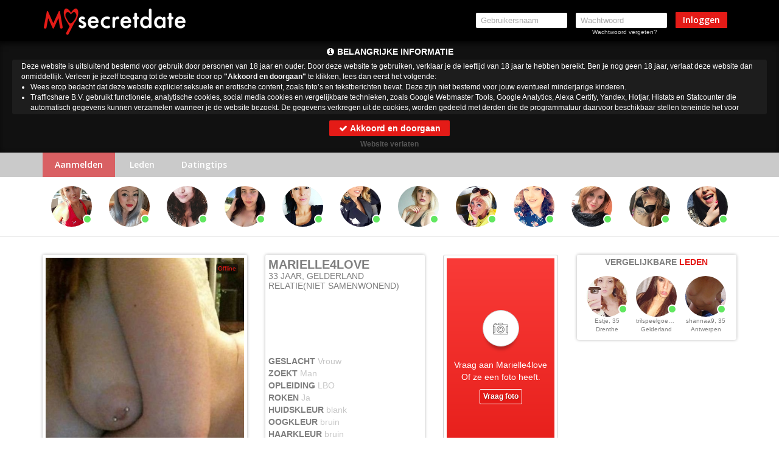

--- FILE ---
content_type: text/html; charset=UTF-8
request_url: https://www.mysecretdate.nl/Marielle4love_4519ae6046ab7e66c0c85207882c7ee8.html?affref=vNyxQ107t0&pi=sexmetvrouw
body_size: 11186
content:
    <!DOCTYPE html>
    <html class="" lang="nl">
    <head>
        <title>Profiel van Marielle4love uit Gelderland - Mysecretdate</title>
        <meta charset="utf-8">
        <meta http-equiv="X-UA-Compatible" content="IE=edge">
        <meta name="viewport" content="width=device-width, initial-scale=1, maximum-scale=1.0, user-scalable=no">
        <meta name="color-scheme" content="light only">
        <meta name="supported-color-schemes" content="light">
<meta name="robots" content="noindex">        <meta name="description" content="Kom nu direct in contact met Marielle4love in Gelderland. Of je nu single bent of een relatie hebt bij datingsite Mysecretdate word jouw droom werkelijkheid"/>
        <meta name="keywords" content="Gelderland dating, Gelderland sexdate, Gelderland afspreken"/>
        <meta name="robots" content="noindex">        <meta name="theme-color" content="#e41b17">
        <meta name="google-site-verification" content="Pd-rd92cIF_hHqAmg0ZPJR_jrZTh4hqqO14xxhk7wf0"/>
        <link rel="icon" href="/assets/img/favicon/favicon.ico">
        <meta name="msapplication-TileImage" content="/assets/img/favicon/ms-icon-144x144.png">
        <link rel="apple-touch-icon-precomposed" sizes="57x57" href="/assets/img/favicon/apple-touch-icon-57x57.png" />
        <link rel="apple-touch-icon-precomposed" sizes="114x114" href="/assets/img/favicon/apple-touch-icon-114x114.png" />
        <link rel="apple-touch-icon-precomposed" sizes="72x72" href="/assets/img/favicon/apple-touch-icon-72x72.png" />
        <link rel="apple-touch-icon-precomposed" sizes="144x144" href="/assets/img/favicon/apple-touch-icon-144x144.png" />
        <link rel="apple-touch-icon-precomposed" sizes="60x60" href="/assets/img/favicon/apple-touch-icon-60x60.png" />
        <link rel="apple-touch-icon-precomposed" sizes="120x120" href="/assets/img/favicon/apple-touch-icon-120x120.png" />
        <link rel="apple-touch-icon-precomposed" sizes="76x76" href="/assets/img/favicon/apple-touch-icon-76x76.png" />
        <link rel="apple-touch-icon-precomposed" sizes="152x152" href="/assets/img/favicon/apple-touch-icon-152x152.png" />
        <link rel="icon" type="image/png" href="/assets/img/favicon/favicon-196x196.png" sizes="196x196" />
        <link rel="icon" type="image/png" href="/assets/img/favicon/favicon-96x96.png" sizes="96x96" />
        <link rel="icon" type="image/png" href="/assets/img/favicon/favicon-32x32.png" sizes="32x32" />
        <link rel="icon" type="image/png" href="/assets/img/favicon/favicon-16x16.png" sizes="16x16" />
        <link rel="icon" type="image/png" href="/assets/img/favicon/favicon-128.png" sizes="128x128" />
        <link rel="icon" type="image/png" href="/assets/img/favicon/android-icon-192x192.png" sizes="192x192"  >
        <meta name="msapplication-TileImage" content="/assets/img/favicon/mstile-144x144.png" />
        <meta name="msapplication-square70x70logo" content="/assets/img/favicon/mstile-70x70.png" />
        <meta name="msapplication-square150x150logo" content="/assets/img/favicon/mstile-150x150.png" />
        <meta name="msapplication-wide310x150logo" content="/assets/img/favicon/mstile-310x150.png" />
        <meta name="msapplication-square310x310logo" content="/assets/img/favicon/mstile-310x310.png" />
        <meta name="csrf-token" content="784be10d40e13c22a27e8b1df10dbdea">
        <script src="/includes/blocks/system/csrf_h.js"></script>
                <link href='https://fonts.googleapis.com/css?family=Open+Sans:400,300,300italic,400italic,600,600italic,700,700italic,800italic,800' rel='stylesheet' type='text/css'>
        <link rel="stylesheet" href="/includes/blocks/common/bootstrap.min.css">
        <link rel="stylesheet" href="/includes/blocks/common/font-awesome/css/font-awesome.min.css">
        <link rel="stylesheet" href="/includes/blocks/common/font/flaticon.css">
        <link rel="stylesheet" href="/includes/blocks/logged/common/style.css">
        <link rel="stylesheet" href="/includes/blocks/unlogged/online-slider/online-slider.css">
        <link rel="stylesheet" href="/includes/blocks/unlogged/detail/detail.css?asd=1asd23">
        <link rel="stylesheet" href="/includes/blocks/unlogged/detail/matches.css">
        <link rel="stylesheet" href="/includes/blocks/unlogged/detail/random-profiles.css">
        <link rel="stylesheet" href="/includes/blocks/logged/common/round-icons.css">
        <link rel="stylesheet" href="/includes/blocks/logged/common/round-profile.css">
        <link rel="stylesheet" href="/includes/blocks/unlogged/popups/popup-message.css?a=1">
        <link rel="stylesheet" href="/includes/blocks/unlogged/header/header.css">
        <link rel="stylesheet" href="/includes/blocks/unlogged/footer/footer.css?v=a9ewq">
        <link rel="stylesheet" href="/includes/blocks/unlogged/popups/popup-register.css">
        <script>sessionStorage.clear()</script>
        <link rel="stylesheet" href="/includes/blocks/unlogged/common/rounded.css">
        <script src="https://www.google.com/recaptcha/api.js?render=6LfF_KsUAAAAAKpFAuVh3nlzZEeREBX-cFJb1xmq"></script>
        <script>window.g_captcha = true;</script>
        <script>window.g_captcha_site_key = "6LfF_KsUAAAAAKpFAuVh3nlzZEeREBX-cFJb1xmq";</script>
            <style>
            select, textarea, input {
                border-color: rgb(169,169,169);
                border-width: 1px;
            }

            input:focus, select:focus, option:hover, option:focus, textarea:focus, a:focus, .btn:focus, button:focus, button:active,
            .btn.active.focus, .btn.active:focus, .btn.focus, .btn:active.focus, .btn:active:focus, .btn:focus {
                outline: none !important;
            }

            option, option:focus, option:hover {
                outline: none !important;
                box-shadow: none !important;
                border: none !important;
            }
        </style>
        <script src="/includes/blocks/system/storage.js"></script>
    </head>
<body id="body" class="detail  footer-new-body  " data-uid="">
<script>
  (function(i,s,o,g,r,a,m){i['GoogleAnalyticsObject']=r;i[r]=i[r]||function(){
  (i[r].q=i[r].q||[]).push(arguments)},i[r].l=1*new Date();a=s.createElement(o),
  m=s.getElementsByTagName(o)[0];a.async=1;a.src=g;m.parentNode.insertBefore(a,m)
  })(window,document,'script','//www.google-analytics.com/analytics.js','ga');

  ga('create', 'UA-59324429-1', 'auto');
  ga('send', 'pageview');

</script>

<script>
    (function(h,o,t,j,a,r){
        h.hj=h.hj||function(){(h.hj.q=h.hj.q||[]).push(arguments)};
        h._hjSettings={hjid:1230689,hjsv:6};
        a=o.getElementsByTagName('head')[0];
        r=o.createElement('script');r.async=1;
        r.src=t+h._hjSettings.hjid+j+h._hjSettings.hjsv;
        a.appendChild(r);
    })(window,document,'https://static.hotjar.com/c/hotjar-','.js?sv=');
</script><nav id="msd-header" class="navbar navbar-inverse">
    <div class="container">
        <div class="navbar-header">
            <button type="button" class="navbar-toggle collapsed" data-toggle="collapse" data-target="#navbar"
                    aria-expanded="false">
                <span class="sr-only">Toggle navigation</span>
                <span class="icon-bar"></span>
                <span class="icon-bar"></span>
                <span class="icon-bar"></span>
            </button>
            <a href="/" class="navbar-brand"><img src="/assets/images/logo.png" alt="Mysecretdate"></a>
        </div>
        <div id="navbar" class="navbar-collapse collapse">
            <style>
                #msd-header .container #navbar .navbar-form #msd-header-noty{
                    font-size: 10px;
                    padding: 10px 15px;
                    line-height: 1.2;
                    width: 268px;
                    border-radius: 2px;
                }
                #msd-header .container #navbar .navbar-form #msd-header-noty .close{
                    font-size: 16px;
                    color: #999;
                    opacity: .7;
                }
                #msd-header .container #navbar .navbar-form #msd-header-noty .close:hover{
                    opacity: 1;
                }

            </style>
            <form id="msd-header-login" method="post" class="navbar-form navbar-right">
                <div class="form-group">
                    <input type="text" placeholder="Gebruikersnaam" name="username" autocomplete="">
                </div>
                <div class="form-group">
                    <input type="password" placeholder="Wachtwoord" name="password" autocomplete="current-password">
                    <a href="/forgot-password">Wachtwoord vergeten?</a>
                </div>
                <button type="submit" class="btn btn-danger">Inloggen</button>
                <div id="msd-header-noty"></div>
            </form>
        </div>
    </div>
</nav>
            <link rel="stylesheet" href="/includes/blocks/importantnotification/style.css">
            <div id="importantnotification">
                <h2 id="importantnotificationh2"><i class="fa fa-info-circle" aria-hidden="true"></i> <span></span></h2>
                <div id="importantnotificationtext" style="text-align: left;"></div>
                <button id="importantnotificationacceptbtn" class="btn">
                    <i class="fa fa-check" aria-hidden="true"></i> Akkoord en doorgaan
                </button>
                <div id="importantnotificationleave">
                    <a href="https://google.com">Website verlaten</a>
                </div>
            </div>
            <script src="/includes/blocks/importantnotification/script.js"></script>
            <div id="msd-sub-header">
    <div class="container">
        <div class="item active"><a href="/" class="active-nav">Aanmelden</a></div>
        <div class="item"><a href="/leden">Leden</a></div>
        <div class="item"><a href="/datingtips">Datingtips</a></div>
    </div>
</div>
<script src="/includes/blocks/unlogged/header/header.js?v=sad832j"></script><div id="msd-slider">
    <div class="container">
        <div id="online-slider">
            <div id="online-slider-inner">
            </div>
        </div>
    </div>
</div>
<script>
    var cont = document.getElementById('online-slider-inner');
    for (var i = 0; i < 12; i++) {
        cont.insertAdjacentHTML('beforeend', '<div class="empty item"><div class="round-profile style-1"><div class="inner"><div class="img"></div></div></div></div>');
    }
</script>

<style>
    .sub-menu {
        margin-bottom: 0;
    }

    body#body {
        margin: 0 0 160px;
        background: white !important;
    }

    body.detail h1 {
        margin: 0 !important;
    }

    #register22 .form-group {
        position: initial;
    }

    #msd-detail #add-photos-block .msdCard #add-photos .inner .item img {

        filter: blur(5px);
    }
</style>




<div id="msd-detail" data-profile="4519ae6046ab7e66c0c85207882c7ee8">
    <div class="container">
        <div class="row">
            <div class="col-xxs-9 col-md-9 col-sm-12 col-xs-7 col-xs-pad-r-0">
                <div class="row">
                    <div class="col-sm-5 col-sm-p-r-0">
                        <div class="msdCard photo-cont">
                            <div id="main-photo">
                                <div class="inner"></div>
                                <div class="no-photo-big">
                                    <i class="flaticon-photo-camera"></i>
                                    <p>Vraag aan <span class="profile-name"></span><br>of ze een foto heeft.</p>
                                    <p class="msdBtn messeging non" data-profile="" data-name="">Vraag foto</p>
                                </div>
                                <div class='online red'>Offline</div>
                            </div>
                            <div class="row">
                                <div class="col-xs-6 left-area">
                                    <button disabled="disabled" class="btn msdBtn messeging non" data-profile=""
                                            data-name="" data-img="">
                                        <i class="fa fa-envelope hidden-md hidden-sm hidden-xs"></i> Bericht sturen
                                    </button>
                                </div>
                                <div class="col-xs-6 right-area">
                                    <button disabled="disabled"
                                            class="btn msdBtn messeging non grey-msd-btn"
                                            data-profile=""
                                            data-name="" data-img="">
                                        <i class="fa fa-gift hidden-md hidden-sm hidden-xs" aria-hidden="true"></i>
                                        Flirt sturen
                                    </button>
                                </div>
                            </div>

                        </div>
                    </div>
                    <div class="col-sm-3 col-sm-push-4">
                        <div id="add-photos-block">
                            <div class="msdCard photos-block">
                                <div id="add-photos">
                                    <div class="inner">
                                        <div class="no-photo-small">
                                            <div class="nps-inner">
                                                <i class="flaticon-photo-camera"></i>
                                            </div>
                                        </div>
                                        <div class="no-photo-small">
                                            <div class="nps-inner">
                                                <i class="flaticon-photo-camera"></i>
                                            </div>
                                        </div>
                                    </div>
                                </div>
                                <div class="photo-nav photo-up"><i class="fa fa-chevron-up" aria-hidden="true"></i>
                                </div>
                                <div class="photo-nav photo-down"><i class="fa fa-chevron-down"
                                                                     aria-hidden="true"></i>
                                </div>
                            </div>
                        </div>
                    </div>
                    <div class="col-sm-4 col-sm-pull-3 col-sm-p-r-0">
                        <div class="msdCard name-cont">
                            <div class="block-header">
                                <h1 id="profile_name"></h1>
                                <div id="age-relationship">
                                    <span id="age"></span><span id="province"></span>
                                </div>
                                <div id="relationship"></div>
                            </div>

                            <div class="block-body">
                                <div>GESLACHT <span class="gender"></span></div>
                                <div>ZOEKT <span class="looking_for"></span></div>

                                <div>OPLEIDING <span class="education"></span></div>
                                <div>ROKEN <span class="smoking"></span></div>
                                <div>HUIDSKLEUR <span class="etnic"></span></div>
                                <div>OOGKLEUR <span class="eye_color"></span></div>
                                <div>HAARKLEUR <span class="hair_color"></span></div>
                                <div>PIERCINGS <span class="piercing"></span></div>

                            </div>

                        </div>
                    </div>

                </div>
                <div class="aboutme">
                    <div class="msdCard info">
                        <h4>Over <span>mij</span></h4>
                        <p id="aboutme"></p>
                    </div>
                </div>
                <div class="row">
                    <div class="col-sm-6 col-sm-p-r-0">
                        <div class="msdCard info">
                            <h4>SEKSUELE <span>VOORKEUREN</span></h4>
                            <div id="interests">
                                <div class="inner">
                                    <div class="inner-1"></div>
                                    <div class="inner-2"></div>
                                </div>
                            </div>
                            <div class="intNav">
                                <div class="toLeft"></div>
                                <div class="toRight"></div>
                            </div>
                        </div>
                    </div>
                    <div class="col-sm-6">
                        <div class="msdCard info">
                            <h4>UITERLIJKE <span>KENMERKEN</span></h4>
                            <div class="row">
                                <div class="col-xs-6">
                                    <div>POSTUUR <span class="physique"></span></div>
                                    <div class="etnic-cont"><span class="name">HUIDSKLEUR</span> <span
                                                class="etnic"></span></div>
                                    <div>LENGTE <span class="length"></span></div>
                                    <div>OOGKLEUR <span class="eye_color"></span></div>
                                </div>
                                <div class="col-xs-6">
                                    <div class="hair-color-cont"><span class="name">HAARKLEUR</span> <span
                                                class="hair_color"></span></div>
                                    <div>PIERCINGS <span class="piercing"></span></div>
                                    <div>TATOEAGES <span class="tattoo"></span></div>
                                    <div class="cup_size"></div>
                                </div>
                            </div>
                        </div>
                    </div>
                </div>
                <div class="info-block">
                    <div class="msdCard">
                        <div class="row info-block-flex">
                            <div class="col-xs-7 col-sm-8 info">
                                <p>WIL JE MEER WETEN OVER <span class="profile-name"></span> ?</p>
                                <p class="bottom-text">VRAAG HET GEWOON</p>
                            </div>
                            <div class="col-xs-5 col-sm-4">
                                <button disabled="disabled" class="btn msdBtn messeging non " data-profile="">Bericht
                                    sturen
                                </button>
                            </div>
                        </div>
                    </div>
                </div>
            </div>
            <div class="col-xxs-3 col-md-3 col-sm-12 col-xs-5">

                <div class="row">
                    <div class="col-md-12 col-sm-12">
                        <div id="profiles-random-cont">
                            <div class="msdCard random-block">
    <h4>VERGELIJKBARE <span>LEDEN</span></h4>
    <div id="profiles-random">            <div class="item">
                <div class="round-profile style-3">
                    <div class="inner">
                        <div class="img">
                        </div>
                    </div>
                    <div class="name"></div>
                    <div class="age-province"></div>
                </div>
            </div>            <div class="item">
                <div class="round-profile style-3">
                    <div class="inner">
                        <div class="img">
                        </div>
                    </div>
                    <div class="name"></div>
                    <div class="age-province"></div>
                </div>
            </div>            <div class="item">
                <div class="round-profile style-3">
                    <div class="inner">
                        <div class="img">
                        </div>
                    </div>
                    <div class="name"></div>
                    <div class="age-province"></div>
                </div>
            </div></div>
</div>                        </div>
                    </div>

                </div>


            </div>
        </div>
    </div>
</div>

<script src="/includes/blocks/unlogged/detail/detail-un.js"></script>
<script>
    document.addEventListener('DOMContentLoaded', function () {
        $(document).on("contextmenu",function(){
            return false;
        });
    });
</script>
<link rel="stylesheet" href="/includes/blocks/unlogged/popups/popup-register.css">
<div class="modal fade popup-reg-leden" id="myModal" tabindex="-1" role="dialog"
     aria-labelledby="myModalLabel"
     aria-hidden="true">
    <div class="modal-dialog">
        <div class="modal-content">
            <div class="modal-header">
                <button type="button" class="close" data-dismiss="modal"
                        aria-label="Close"><span
                            aria-hidden="true">&times;</span></button>
                <h4 class="modal-title text-center" id="myModalLabel">Maak
                                                                      nu direct gratis een profiel aan op
                    <b style="color: #e41b17;">Mysecretdate</b></h4>
            </div>
            <div class="modal-body form-pop-body">
                <div class="col-xs-4 img-container">
                    <div class="img-container-inner">
                        <img src="assets/images/avatar2.png" alt="avatar" width="100%">
                    </div>
                    <div class="name-age">
                        <span class="name"></span>, <span class="age"></span>
                    </div>
                    <div class="aboutme"><i class="fa fa-quote-left" aria-hidden="true"></i> <span></span></div>
                </div>
                <div class="col-xs-8 form-container">
                    <div id="result2"></div>
                    <form class="form-horizontal" id="msd-popup-register-form">
                        <div class="reg-step">
                            <div class="form-group-sm">
                                <label for="uname"
                                       class="col-sm-4 control-label">Gebruikersnaam</label>
                                <div class="col-sm-8">
                                    <input type="text"
                                           autocomplete="username"
                                           class="form-control"
                                           id="uname" name="uname"
                                           placeholder="Gebruikersnaam">
                                </div>
                            </div>
                            <div class="form-group-sm">
                                <label for="gender"
                                       class="col-sm-4 control-label">Ik ben
                                                                      een</label>
                                <div class="col-sm-8">
                                    <select name="gender" id="gender"
                                            class="form-control">
                                        <option value="Man" selected>Ik ben een Man</option>
                                        <option value="Vrouw">Ik ben een Vrouw</option>
                                        <option value="Stel">Ik ben een Stel</option>
                                    </select>
                                </div>

                            </div>
                            <div class="form-group-sm">
                                <label for="gender_in"
                                       class="col-sm-4 control-label">Ik zoek
                                                                      een</label>
                                <div class="col-sm-8">
                                    <select name="gender_in" id="gender_in"
                                            class="form-control">
                                        <option value="Man">Ik zoek een Man</option>
                                        <option value="Vrouw" selected>Ik zoek een Vrouw</option>
                                        <option value="Stel">Ik zoek een Stel</option>
                                    </select>
                                </div>
                            </div>
                            <div class="form-group-sm">
                                <label for="email"
                                       class="col-sm-4 control-label">Emailadres</label>
                                <div class="col-sm-8">
                                    <input type="email" class="form-control"
                                           autocomplete="off"
                                           autocapitalize="off"
                                           id="email" name="email"
                                           placeholder="E-mailadres">
                                </div>
                            </div>
                            <div class="form-group-sm">
                                <label for="pwd1"
                                       class="col-sm-4 control-label">Wachtwoord</label>
                                <div class="col-sm-8">
                                    <input type="password"
                                           autocapitalize="off"
                                           autocomplete="new-password"
                                           class="form-control" id="pwd1"
                                           name="pwd1"
                                           placeholder="Wachtwoord">
                                </div>
                            </div>
                            <div class="form-group-sm main-but-cont">
                                <div class="col-sm-offset-4 col-sm-8">

                                    <button type="button" class="btn btn-block btn-sm btn-red pre-reg-btn">
                                        Nu aanmelden
                                    </button>
                                    <p class="regProc" style="display: none;">Je account wordt aangemaakt<span></span>
                                    </p>

                                </div>
                            </div>
                        </div>

                        <div class="agree-step">
                            <div class="agreement">
                                <div class="form-body">
                                    <div class="agreement-step" data-sitekey="6LfF_KsUAAAAAKpFAuVh3nlzZEeREBX-cFJb1xmq" data-action="msd_reg">
                                        <div class="step-agreement">
                                            <div class="agreement-area">
                                                <div class="agreement-area-inner">
                                                    <p>
Door je aan te melden geef je aan dat je de <a href='/algemene-voorwaarden.htm' target='_self'>Algemene voorwaarden</a>, de
<a href='/cookies.htm' target='_self'>Cookieverklaring</a> en het <a href='/privacy.htm' target='_self'>Privacybeleid</a> hebt gelezen en geaccepteerd.
Ook geef je door je aan te melden aan de "Belangrijke
Informatie/Disclaimer" hieronder te hebben gelezen, daarvan dus
op de hoogte te zijn en daarmee dus akkoord te gaan.</p><br>
<ul>
	<li><p>Deze website is uitsluitend bestemd voor gebruik door personen van 18 jaar en ouder. Door deze website te gebruiken, verklaar je de leeftijd van 18 jaar te hebben bereikt. Ben je nog geen 18 jaar, verlaat deze website dan onmiddellijk.</li></p>
	<li><p>Wees erop
	bedacht dat deze website expliciet seksuele en erotische content,
	zoals foto&rsquo;s en tekstberichten bevat. Deze zijn niet bestemd
	voor jouw eventueel minderjarige kinderen.</p>
	<li><p>Trafficshare
	B.V. gebruikt functionele, analytische cookies, social media cookies
	en vergelijkbare technieken, zoals Google Webmaster Tools, Google
	Analytics, Alexa Certify, Yandex, Hotjar, Histats en Statcounter die
	automatisch gegevens kunnen verzamelen wanneer je de website
	bezoekt. De gegevens verkregen uit de cookies, worden gedeeld met
	derden die de programmatuur daarvoor beschikbaar stellen teneinde
	het voor Trafficshare B.V. mogelijk te maken.</p>
	<li><p>Wees
	voorzichtig bij het praten met vreemden via deze website. Je weet
	immers nooit of ze goede of verkeerde bedoelingen hebben. Gebruik
	dan ook nooit jouw achternaam, e-mailadres, huis- of werkadres,
	telefoonnummer of andere naar jou herleidbare gegevens op deze
	website.</p>
	<li><p>Zet iemand
	jou onder druk op deze website, bijvoorbeeld om persoonlijke of
	financi&euml;le gegevens te verstrekken? Stop dan meteen met het
	communiceren met deze persoon. Let er ook op dat mensen in staat
	zijn op een listige manier dergelijke gegevens van je te verkrijgen.
	Communiceer daarom altijd oplettend en voorzichtig via deze website.</p>
	<li><p>Voorkom dat
	jouw minderjarige kinderen met erotische of anderszins voor
	minderjarigen ongeschikte online content in aanraking komen.
	Daarvoor enkele tips:</p>
	<ol>
		<li><p>Installeer
		programma&rsquo;s voor ouderlijk toezicht op jouw
		apparaat. Voorbeelden van programma&rsquo;s voor ouderlijk
		toezicht zijn 
		<a href="https://www.netnanny.com/" target="_blank">Netnanny</a>, 
		<a href="https://www.connectsafely.org/" target="_blank">Connectsafely</a>, 
		<a href="https://www.kaspersky.nl/safe-kids" target="_blank">Kaspersky</a> en 
		<a href="https://family.norton.com/web/" target="_blank">Norton</a>.
		Deze programma&rsquo;s werken zodanig dat toegang tot specifieke
		websites en online inhoud worden geblokkeerd. Vaak blokkeren deze
		programma&rsquo;s standaard al een groot aantal websites waarvan
		algemeen verondersteld wordt dat deze ongeschikt zijn voor
		minderjarigen. Door middel van updates kunnen daar steeds nieuwe
		websites aan worden toegevoegd.</p>
		<li><p>Neem
		contact op met jouw internetprovider. Er zijn
		internetproviders die het mogelijk maken dat bepaalde informatie
		van internet wordt gefilterd. Je kunt jouw internetprovider
		raadplegen om na te vragen of deze service ook voor jou mogelijk
		is.</p>
		<li><p>Controleer
		jouw webbrowser. Informeer je over de werking van jouw
		webbrowser zodat je kunt zien welke websites door jouw minderjarige
		kinderen zijn bezocht. Door in geval van ongewenste sitebezoeken
		jouw minderjarige kinderen daarop aan te spreken, kun je jouw
		kinderen leren dat de websites niet voor hun geschikt zijn.
		Bovendien kun je naar aanleiding daarvan beoordelen in hoeverre
		jouw kind ge&iuml;nteresseerd is in bepaalde websites, zodat je
		bovenstaande tips kunt hanteren.</p>
		<li><p>Praat met
		jouw kinderen. Leer jouw minderjarige kinderen dat ze nooit
		persoonsgegevens of persoonlijke informatie via internet moeten
		verstrekken aan vreemden, bijvoorbeeld via een chatwebsite. Leer ze
		ook dat niet iedereen op internet hoeft te zijn wie ze zeggen te
		zijn en dat men wel eens verkeerde bedoelingen kan hebben als
		iemand via het internet contact opneemt met jouw kind. Vertel jouw
		kinderen bovendien dat ze niet met vreemde andere minderjarigen die
		zij online hebben ontmoet, moeten afspreken zonder daarover eerst
		met jou te overleggen. Ook is het raadzaam jouw kind te vertellen
		dat hij jou meteen moet laten weten wanneer iemand op internet
		contact met hem opneemt of wanneer jouw kind seksueel getinte
		content of andere content waarvan hij schrikt, op internet
		tegenkomt.</p>
	<li><p>
	Via deze website verleent Trafficshare B.V., de exploitant van deze
	website, chatdiensten voor entertainmentdoeleinden. Om van deze
	diensten gebruik te kunnen maken, heb je credits nodig. Je ontvangt
	er bij jouw aanmelding een paar gratis, maar daarna dien je voor
	credits te betalen. De kosten daarvoor tref je aan bij jouw
	bestelling van credits en op de pagina <a href="/kosten.htm" target='_self'>Kosten</a>.</p>
	<li><p>Trafficshare
	B.V. behoudt zich het recht voor om zelf profielen op deze website
	aan te maken en namens deze profielen berichten aan jou als
	gebruiker te verzenden. Door gebruik van deze website begrijp en
	accepteer je dat de profielen op deze website
	gefingeerd zijn. Deze gefingeerde profielen zijn alleen aangemaakt
	om berichten en flirts mee uit te wisselen; fysieke afspraken met de
	persoon achter een gefingeerd profiel zijn dan ook niet mogelijk.</p>
	</ol>
	<li><p>Trafficshare
	B.V. hanteert een beschermplan met als doel het herkennen en in
	bescherming nemen van consumenten die de aard van de diensten op
	deze website mogelijk niet begrijpen. Het beschermplan houdt onder
	meer in dat jijzelf, maar ook derden een toegangsverbod voor jou
	kunnen aanvragen. Meer informatie hierover tref je aan op de
	pagina <a href="/toegangsverbod.htm" target='_self'>Toegangsverbod</a>.</p>
	<li><p>Deze site
	wordt beschermd door reCAPTCHA, het <a href="https://policies.google.com/privacy" target='_blank'>Privacybeleid</a> en de <a href="https://policies.google.com/terms" target='_blank'>Algemene
	Voorwaarden</a> van Google zijn van toepassing.</p>
	<li><p>Op het
	gebruik van deze website zijn de <a href="/algemene-voorwaarden.htm" target='_self'>algemene
	voorwaarden</a>, <a href="/cookies.htm" target='_self'>cookieverklaring</a> en <a href="/privacy.htm" target='_self'>privacybeleid</a> van
	Trafficshare B.V. van toepassing. Door op &quot;Akkoord en
	doorgaan&quot; te klikken ga je met
	de <a href="/cookies.htm">cookieverklaring</a> en <a href="/privacy.htm" target='_self'>privacybeleid</a> akkoord.
	Indien je je op de website registreert, ga je tevens akkoord met
	de <a href="/algemene-voorwaarden.htm" target='_self'>algemene voorwaarden</a>.</p>
</ul>                                                </div>
                                            </div>
                                            <div class="form-submit-btn last-step btn-area">
                                                <div class="agree-btn next-gg" data-next="7"  data-sitekey="6LfF_KsUAAAAAKpFAuVh3nlzZEeREBX-cFJb1xmq" data-action="msd_reg">
                                                    <input class="inp-cbx" type="checkbox" style="display: none;">
                                                    <label class="cbx" for="cbx">
                                                        <span><svg width="9px" height="7px" viewbox="0 0 12 10"><polyline points="1.5 6 4.5 9 10.5 1"></polyline></svg></span>
                                                        Akkoord en doorgaan                                                    </label>
                                                </div>
                                                <p class="regProc" style="display: none;">Je account wordt aangemaakt<span></span>
                                                </p>
                                            </div>
                                        </div>
                                    </div>
                                </div>
                            </div>
                        </div>

                    </form>
                </div>



            </div>
        </div>
    </div>
</div>

    <script src="/includes/blocks/unlogged/popups/popup-register.js"></script>


<div id="msd-popup-message" class="modal fade" tabindex="-1" role="dialog" aria-labelledby="myModalLabel2" aria-hidden="true">
    <div class="modal-dialog" role="document">
        <div class="modal-content">
            <form id="messagePopupForm" action="/controller/ajax.php" enctype="multipart/form-data" method="post">
                <div class="modal-header">
                    <h4 class="modal-title text-center" id="myModalLabel2">
                        Stuur een bericht naar <span class="name"></span> <span class="age"></span></h4>
                    <button type="button" class="close" data-dismiss="modal" aria-label="Close">
                        <span aria-hidden="true">&times;</span></button>
                </div>
                <div class="modal-body">
                    <div class="inner">
                        <img class="img" src="" alt="">
                        <textarea id="messageTextarea" name="message" rows="4" placeholder="Schrijf een bericht..." maxlength="600"></textarea>
                    </div>
                    <div class="smiles">
                        <div class='smile-item'> <img src="https://www.mysecretdate.nl/assets/smile/heart.png" alt="heart"   class="matches-smile" data-key=" :x " /> </div><div class='smile-item'> <img src="https://www.mysecretdate.nl/assets/smile/smiley-razz.png" alt="razz"  class="matches-smile" data-key=" =(( " /> </div><div class='smile-item'> <img src="https://www.mysecretdate.nl/assets/smile/light-bulb.png" alt="light-bulb"  class="matches-smile" data-key=" *-:) " /> </div><div class='smile-item'> <img src="https://www.mysecretdate.nl/assets/smile/smiley.png" alt="smiley"  class="matches-smile" data-key=" :) " /> </div><div class='smile-item'> <img src="https://www.mysecretdate.nl/assets/smile/smiley-confuse.png" alt="confuse"   class="matches-smile" data-key=" :-/ " /> </div><div class='smile-item'> <img src="https://www.mysecretdate.nl/assets/smile/smiley-cool.png" alt="cool"  class="matches-smile" data-key=" B-) " /> </div><div class='smile-item'> <img src="https://www.mysecretdate.nl/assets/smile/smiley-eek.png" alt="eek"  class="matches-smile" data-key=" :O " /> </div><div class='smile-item'> <img src="https://www.mysecretdate.nl/assets/smile/smiley-grin.png" alt="grin"   class="matches-smile" data-key=" :)) " /> </div><div class='smile-item'> <img src="https://www.mysecretdate.nl/assets/smile/smiley-kiss.png" alt="kiss"  class="matches-smile" data-key=" :-* " /> </div><div class='smile-item'> <img src="https://www.mysecretdate.nl/assets/smile/smiley-lol.png" alt="lol"  class="matches-smile" data-key=" =)) " /> </div><div class='smile-item'> <img src="https://www.mysecretdate.nl/assets/smile/smiley-mad.png" alt="mad"  class="matches-smile" data-key=" X( " /> </div><div class='smile-item'> <img src="https://www.mysecretdate.nl/assets/smile/smiley-money.png" alt="money"	 class="matches-smile" data-key=" $-) " /> </div><div class='smile-item'> <img src="https://www.mysecretdate.nl/assets/smile/smiley-neutral.png" alt="neutral"  class="matches-smile" data-key=" :| " /> </div><div class='smile-item'> <img src="https://www.mysecretdate.nl/assets/smile/smiley-red.png" alt="red"  class="matches-smile" data-key=" :> " /> </div><div class='smile-item'> <img src="https://www.mysecretdate.nl/assets/smile/smiley-roll.png" alt="roll"   class="matches-smile" data-key=" :D " /> </div><div class='smile-item'> <img src="https://www.mysecretdate.nl/assets/smile/smiley-sad.png" alt="sad"  class="matches-smile" data-key=" :( " /> </div><div class='smile-item'> <img src="https://www.mysecretdate.nl/assets/smile/smiley-sleep.png" alt="sleep"  class="matches-smile" data-key=" I-) " /> </div><div class='smile-item'> <img src="https://www.mysecretdate.nl/assets/smile/smiley-surprise.png" alt="surprise"  class="matches-smile" data-key=" :-O " /> </div><div class='smile-item'> <img src="https://www.mysecretdate.nl/assets/smile/smiley-sweat.png" alt="sweat"   class="matches-smile" data-key=" #:-S " /> </div><div class='smile-item'> <img src="https://www.mysecretdate.nl/assets/smile/smiley-wink.png" alt="wink"  class="matches-smile" data-key=" ;) " /> </div><div class='smile-item'> <img src="https://www.mysecretdate.nl/assets/smile/smiley-yell.png" alt="yell"  class="matches-smile" data-key=" L-) " /> </div><div class='smile-item'> <img src="https://www.mysecretdate.nl/assets/smile/smiley-zipper.png" alt="zipper"  class="matches-smile" data-key=" :-$ " /> </div>                    </div>
                    <div class="mesMaxError" style="display: none;">Het maximaal aantal tekens is 600</div>
                </div>
                <div class="modal-footer">
                    <div class="send msdBtn">
                        <i class="fa fa-envelope"></i> Stuur Bericht
                    </div>
                    <div class="smile-icon">
                        <i class="fa fa-smile-o" aria-hidden="true"></i>
                    </div>
                </div>
                <input type="hidden" name="to" id="to-popup">
            </form>
        </div>
    </div>
</div>
<script src="/includes/blocks/unlogged/popups/popup-message.js"></script>            <script src="https://www.google.com/recaptcha/api.js?render=6LfF_KsUAAAAAKpFAuVh3nlzZEeREBX-cFJb1xmq"></script>
            <script>
                window.grepatcha_status = false;
                document.addEventListener('DOMContentLoaded', function () {
                    grecaptcha.ready(function () {
                        grecaptcha.execute('6LfF_KsUAAAAAKpFAuVh3nlzZEeREBX-cFJb1xmq', {action: 'msd_reg'}).then(function (token) {
                            $.ajax({
                                url: '/controller/check_captcha.php',
                                data: {
                                    token: token,
                                    action: 'msd_reg',
                                    description: 'detail',
                                },
                                method: 'post',
                                success: function (data) {
                                    console.log(data);
                                    if (data.status === 0) {
                                        window.grepatcha_status = true;
                                    }
                                    if (data.status === 1) {
                                        window.grepatcha_status = false;
                                    }
                                }
                            });
                        });
                    });
                });
            </script>
                <style>
        #msd-footer {
            padding: 0 !important;
        }

        #msd-footer .footer-new-text {
            font-size: 10px;
            padding: 0;
            margin: 0;
            max-width: 100%;
            font-family: sans-serif;
            display: inline-block;
            color: rgba(0, 0, 0, .5);
            line-height: 15px;
            font-weight: 400;
            overflow: hidden;
        }

        #msd-footer .footer-new-text a {
            color: inherit;
            font-weight: bold;
        }

        #msd-footer .footer-new-text a:hover {
            text-decoration: underline;
        }

        .bs-docs-footer-inner {
            padding: 15px 0;
        }

        #msd-footer {
            padding: 15px 0;
        }

        .break-991 {
            display: none;
        }

        @media (max-width: 767px) {
            #msd-footer .break-991 {
                display: block;
            }

            #msd-footer .sepa.un-break-991 {
                display: none;
            }

            #msd-footer .footer-menu-new ul .sepa {
                height: 10px;
                top: -2px;
                position: relative;
            }

            #msd-footer .footer-menu-new li a {

                margin-bottom: 3px;
                display: inline-block;
            }
        }

        @media (max-width: 440px) {
            #msd-footer .footer-menu-new ul {
                width: 320px;
                margin: 0 auto;
            }

            #msd-footer .footer-menu-new ul li a {
                padding: 0 3px;
                font-size: 9px;
            }
        }
    </style>
    <footer id="msd-footer" class="bs-docs-footer zxc">
        <div class="container">
            <div class="bs-docs-footer-inner">
                <p class="footer-new-text">Mysecretdate is gemaakt voor mannen en vrouwen die op zoek zijn naar een gezellig of spannend contact. Je kunt gratis een profiel aanmaken, je foto's plaatsen,berichten versturen en op
                    basis van je
                    profiel een leuk contact opzoeken. Mysecretdate is perfect geoptimaliseerd voor mobiel, desktop
                    en tablet.
                </p>
                <p class="footer-new-text">
                    Deze website is uitsluitend bestemd voor gebruik door personen van 18 jaar en ouder. Wees erop bedacht dat deze website expliciet seksuele en erotische content, zoals foto&rsquo;s en tekstberichten, bevat. Deze zijn niet bestemd voor jouw eventueel minderjarige kinderen. Voorkom dat jouw minderjarige kinderen met erotische of anderszins voor minderjarigen ongeschikte online content in aanraking komen. Installeer programma&rsquo;s voor ouderlijk toezicht op jouw apparaat. Voorbeelden van programma&rsquo;s voor ouderlijk toezicht zijn
                    <a href="https://www.netnanny.com" target="_blank">Netnanny</a> en <a href="https://www.connectsafely.org/" target="_blank">Connectsafely</a>. Deze programma&rsquo;s werken zodanig dat toegang tot specifieke websites en online inhoud wordt geblokkeerd. Vaak blokkeren deze programma&rsquo;s standaard al een groot aantal websites waarvan algemeen verondersteld wordt dat deze ongeschikt zijn voor minderjarigen. Door middel van updates kunnen daar steeds nieuwe websites aan worden toegevoegd.
                                                                  Personen te zien in foto&rsquo;s zijn geen echte leden en zijn bedoeld om berichten mee uit te wisselen, fysieke afspraken zijn hiermee niet mogelijk. De kosten voor de chatdienst bedragen &euro; 1,00 tot maximaal &euro; 3,33 per bericht.                </p>
            </div>
        </div>
        <div class="footer-menu-new">
            <ul>
                <li><a href="/faq.htm">FAQ</a></li>
                <li class="sepa"></li>
                <li><a href="/klachtenbeleid.htm">Klachtbeleid</a></li>
                <li class="sepa"></li>
                <li><a href="/toegangsverbod.htm">Toegangsverbod</a></li>
                <li class="sepa sepa-3"></li>
                <li><a href="/kosten.htm">Kosten</a></li>
                <li class="sepa"></li>
                <li><a href="/privacy.htm">Privacybeleid</a></li>
                <br class="break-991">
                <li class="sepa un-break-991"></li>
                <li><a href="/cookies.htm">Cookieverklaring</a></li>
                <li class="sepa"></li>
                <li><a href="/algemene-voorwaarden.htm" id="link-partner">Algemene Voorwaarden</a></li>
                <li class="sepa sepa-7"></li>
                <li class="last-one"><a href="/contact">Contact</a></li>
                <li class="sepa"></li>
                <li><a href="#" class="webmasters-popup">Webmasters</a></li>
            </ul>
        </div>
    </footer>
    <script src="/includes/blocks/popups/popup-formular.js"></script>
    <link rel="stylesheet" href="/includes/blocks/popups/popup-formular.css">
    <link rel="stylesheet" href="/includes/blocks/unlogged/layout/layout.css">
    <link rel="stylesheet" href="/includes/blocks/unlogged/popups/popup-webmaters.css">
    <script src="/includes/blocks/unlogged/popups/popup-webmaters.js"></script>
<div id="popup-formular" class="modal fade" tabindex="-1" role="dialog">
    <div class="modal-dialog" role="document">
        <div class="modal-content">
            <div class="modal-header">

                <h4>Herroeping</h4>
                <button type="button" class="close" data-dismiss="modal" aria-label="Close"><span
                            aria-hidden="true">&times;</span></button>
            </div>
            <div class="modal-body">
                <form id="formular-form" action="/print.php?doc=herroeping" method="post" enctype="multipart/form-data">
                    <div class="pdf-row pdf-0">Dit formulier alleen invullen en terugzenden wanneer u de overeenkomst wilt herroepen.</div>

                    <div id="to-pdf">
                        <div class="pdf-row">
                            <div class="pdf-field form-group">
                                <input type="text" placeholder="Betalingskenmerk" name="payment">
                            </div>
                        </div>
                        <div class="pdf-row">
                            <div class="pdf-heading">Besteld op: <span></span></div>
                            <div class="pdf-field form-group">
                                <div class="row">
                                    <div class="col-xs-7">
                                        <input type="text" placeholder="dd-mm-jjjj" name="date">
                                    </div>
                                    <div class="col-xs-5">
                                        <input type="text" placeholder="hh:mm" name="time">
                                    </div>
                                </div>
                            </div>
                        </div>
                        <div class="pdf-row">
                            <div class="pdf-field form-group">
                                <input type="text" placeholder="Naam consument" name="name">
                            </div>
                        </div>
                        <div class="pdf-row">
                            <div class="pdf-field form-group">
                                <input type="text" placeholder="Adres consument" name="address">
                            </div>
                        </div>
                        <div class="pdf-row">
                            <div class="pdf-heading">Handtekening consument:</div>
                            <div id="sketch" class="pdf-field-img">
                                <canvas id="canvas"></canvas>
                            </div>
                            <input type="hidden" name="signature" id="signature">
                        </div>
                    </div>
                    <div>
                        <button class="generate-pdf">Pagina afdrukken</button>
                    </div>
                </form>
            </div>
        </div>
    </div>
</div>
        <script src="/assets/js/jquery-2.1.1.min.js"></script>
        <script src="/assets/js/bootstrap.min.js"></script>
        <script src="/assets/js/jquery.validate.min-new.js"></script>
        <script src="/assets/js/jquery.form.js"></script>
        <script src="/assets/js/md5-min.js"></script>
        <script src="/assets/js/jquery.twbsPagination.min.new.js"></script>
        <script src="/includes/blocks/unlogged/online-slider/online-slider.js"></script>
        <script src="/includes/blocks/logged/common/round-profile.js"></script>
        <script src="/includes/blocks/importantnotification/jquery.cookie.js"></script>
            <script src="/assets/js/empro.js"></script>
    <script>
        document.addEventListener('contextmenu', (e) => {
            if (e.target.closest('a, img')) {
                e.preventDefault();
            }
        });

        document.addEventListener('dragstart', (e) => {
            if (e.target.closest('img')) {
                e.preventDefault();
            }
        });

        document.addEventListener('keydown', (e) => {
            const isContextKey = e.key === 'ContextMenu' || (e.shiftKey && e.key === 'F10');
            if (isContextKey && document.activeElement && document.activeElement.closest('a, img')) {
                e.preventDefault();
            }
        });
    </script>
    </body>
    </html>
<style>
    body.modal-open {
        position: fixed;
        width: 100%;
    }
    body.modal-open .footer {
        bottom:auto !important;
        top: 100% !important;
    }
</style>
<script>

    var partnerpix = '';
    var signupPixel = '';
    
    
    
</script>



--- FILE ---
content_type: text/html; charset=utf-8
request_url: https://www.google.com/recaptcha/api2/anchor?ar=1&k=6LfF_KsUAAAAAKpFAuVh3nlzZEeREBX-cFJb1xmq&co=aHR0cHM6Ly93d3cubXlzZWNyZXRkYXRlLm5sOjQ0Mw..&hl=en&v=PoyoqOPhxBO7pBk68S4YbpHZ&size=invisible&anchor-ms=20000&execute-ms=30000&cb=wcvjihr5ngld
body_size: 49016
content:
<!DOCTYPE HTML><html dir="ltr" lang="en"><head><meta http-equiv="Content-Type" content="text/html; charset=UTF-8">
<meta http-equiv="X-UA-Compatible" content="IE=edge">
<title>reCAPTCHA</title>
<style type="text/css">
/* cyrillic-ext */
@font-face {
  font-family: 'Roboto';
  font-style: normal;
  font-weight: 400;
  font-stretch: 100%;
  src: url(//fonts.gstatic.com/s/roboto/v48/KFO7CnqEu92Fr1ME7kSn66aGLdTylUAMa3GUBHMdazTgWw.woff2) format('woff2');
  unicode-range: U+0460-052F, U+1C80-1C8A, U+20B4, U+2DE0-2DFF, U+A640-A69F, U+FE2E-FE2F;
}
/* cyrillic */
@font-face {
  font-family: 'Roboto';
  font-style: normal;
  font-weight: 400;
  font-stretch: 100%;
  src: url(//fonts.gstatic.com/s/roboto/v48/KFO7CnqEu92Fr1ME7kSn66aGLdTylUAMa3iUBHMdazTgWw.woff2) format('woff2');
  unicode-range: U+0301, U+0400-045F, U+0490-0491, U+04B0-04B1, U+2116;
}
/* greek-ext */
@font-face {
  font-family: 'Roboto';
  font-style: normal;
  font-weight: 400;
  font-stretch: 100%;
  src: url(//fonts.gstatic.com/s/roboto/v48/KFO7CnqEu92Fr1ME7kSn66aGLdTylUAMa3CUBHMdazTgWw.woff2) format('woff2');
  unicode-range: U+1F00-1FFF;
}
/* greek */
@font-face {
  font-family: 'Roboto';
  font-style: normal;
  font-weight: 400;
  font-stretch: 100%;
  src: url(//fonts.gstatic.com/s/roboto/v48/KFO7CnqEu92Fr1ME7kSn66aGLdTylUAMa3-UBHMdazTgWw.woff2) format('woff2');
  unicode-range: U+0370-0377, U+037A-037F, U+0384-038A, U+038C, U+038E-03A1, U+03A3-03FF;
}
/* math */
@font-face {
  font-family: 'Roboto';
  font-style: normal;
  font-weight: 400;
  font-stretch: 100%;
  src: url(//fonts.gstatic.com/s/roboto/v48/KFO7CnqEu92Fr1ME7kSn66aGLdTylUAMawCUBHMdazTgWw.woff2) format('woff2');
  unicode-range: U+0302-0303, U+0305, U+0307-0308, U+0310, U+0312, U+0315, U+031A, U+0326-0327, U+032C, U+032F-0330, U+0332-0333, U+0338, U+033A, U+0346, U+034D, U+0391-03A1, U+03A3-03A9, U+03B1-03C9, U+03D1, U+03D5-03D6, U+03F0-03F1, U+03F4-03F5, U+2016-2017, U+2034-2038, U+203C, U+2040, U+2043, U+2047, U+2050, U+2057, U+205F, U+2070-2071, U+2074-208E, U+2090-209C, U+20D0-20DC, U+20E1, U+20E5-20EF, U+2100-2112, U+2114-2115, U+2117-2121, U+2123-214F, U+2190, U+2192, U+2194-21AE, U+21B0-21E5, U+21F1-21F2, U+21F4-2211, U+2213-2214, U+2216-22FF, U+2308-230B, U+2310, U+2319, U+231C-2321, U+2336-237A, U+237C, U+2395, U+239B-23B7, U+23D0, U+23DC-23E1, U+2474-2475, U+25AF, U+25B3, U+25B7, U+25BD, U+25C1, U+25CA, U+25CC, U+25FB, U+266D-266F, U+27C0-27FF, U+2900-2AFF, U+2B0E-2B11, U+2B30-2B4C, U+2BFE, U+3030, U+FF5B, U+FF5D, U+1D400-1D7FF, U+1EE00-1EEFF;
}
/* symbols */
@font-face {
  font-family: 'Roboto';
  font-style: normal;
  font-weight: 400;
  font-stretch: 100%;
  src: url(//fonts.gstatic.com/s/roboto/v48/KFO7CnqEu92Fr1ME7kSn66aGLdTylUAMaxKUBHMdazTgWw.woff2) format('woff2');
  unicode-range: U+0001-000C, U+000E-001F, U+007F-009F, U+20DD-20E0, U+20E2-20E4, U+2150-218F, U+2190, U+2192, U+2194-2199, U+21AF, U+21E6-21F0, U+21F3, U+2218-2219, U+2299, U+22C4-22C6, U+2300-243F, U+2440-244A, U+2460-24FF, U+25A0-27BF, U+2800-28FF, U+2921-2922, U+2981, U+29BF, U+29EB, U+2B00-2BFF, U+4DC0-4DFF, U+FFF9-FFFB, U+10140-1018E, U+10190-1019C, U+101A0, U+101D0-101FD, U+102E0-102FB, U+10E60-10E7E, U+1D2C0-1D2D3, U+1D2E0-1D37F, U+1F000-1F0FF, U+1F100-1F1AD, U+1F1E6-1F1FF, U+1F30D-1F30F, U+1F315, U+1F31C, U+1F31E, U+1F320-1F32C, U+1F336, U+1F378, U+1F37D, U+1F382, U+1F393-1F39F, U+1F3A7-1F3A8, U+1F3AC-1F3AF, U+1F3C2, U+1F3C4-1F3C6, U+1F3CA-1F3CE, U+1F3D4-1F3E0, U+1F3ED, U+1F3F1-1F3F3, U+1F3F5-1F3F7, U+1F408, U+1F415, U+1F41F, U+1F426, U+1F43F, U+1F441-1F442, U+1F444, U+1F446-1F449, U+1F44C-1F44E, U+1F453, U+1F46A, U+1F47D, U+1F4A3, U+1F4B0, U+1F4B3, U+1F4B9, U+1F4BB, U+1F4BF, U+1F4C8-1F4CB, U+1F4D6, U+1F4DA, U+1F4DF, U+1F4E3-1F4E6, U+1F4EA-1F4ED, U+1F4F7, U+1F4F9-1F4FB, U+1F4FD-1F4FE, U+1F503, U+1F507-1F50B, U+1F50D, U+1F512-1F513, U+1F53E-1F54A, U+1F54F-1F5FA, U+1F610, U+1F650-1F67F, U+1F687, U+1F68D, U+1F691, U+1F694, U+1F698, U+1F6AD, U+1F6B2, U+1F6B9-1F6BA, U+1F6BC, U+1F6C6-1F6CF, U+1F6D3-1F6D7, U+1F6E0-1F6EA, U+1F6F0-1F6F3, U+1F6F7-1F6FC, U+1F700-1F7FF, U+1F800-1F80B, U+1F810-1F847, U+1F850-1F859, U+1F860-1F887, U+1F890-1F8AD, U+1F8B0-1F8BB, U+1F8C0-1F8C1, U+1F900-1F90B, U+1F93B, U+1F946, U+1F984, U+1F996, U+1F9E9, U+1FA00-1FA6F, U+1FA70-1FA7C, U+1FA80-1FA89, U+1FA8F-1FAC6, U+1FACE-1FADC, U+1FADF-1FAE9, U+1FAF0-1FAF8, U+1FB00-1FBFF;
}
/* vietnamese */
@font-face {
  font-family: 'Roboto';
  font-style: normal;
  font-weight: 400;
  font-stretch: 100%;
  src: url(//fonts.gstatic.com/s/roboto/v48/KFO7CnqEu92Fr1ME7kSn66aGLdTylUAMa3OUBHMdazTgWw.woff2) format('woff2');
  unicode-range: U+0102-0103, U+0110-0111, U+0128-0129, U+0168-0169, U+01A0-01A1, U+01AF-01B0, U+0300-0301, U+0303-0304, U+0308-0309, U+0323, U+0329, U+1EA0-1EF9, U+20AB;
}
/* latin-ext */
@font-face {
  font-family: 'Roboto';
  font-style: normal;
  font-weight: 400;
  font-stretch: 100%;
  src: url(//fonts.gstatic.com/s/roboto/v48/KFO7CnqEu92Fr1ME7kSn66aGLdTylUAMa3KUBHMdazTgWw.woff2) format('woff2');
  unicode-range: U+0100-02BA, U+02BD-02C5, U+02C7-02CC, U+02CE-02D7, U+02DD-02FF, U+0304, U+0308, U+0329, U+1D00-1DBF, U+1E00-1E9F, U+1EF2-1EFF, U+2020, U+20A0-20AB, U+20AD-20C0, U+2113, U+2C60-2C7F, U+A720-A7FF;
}
/* latin */
@font-face {
  font-family: 'Roboto';
  font-style: normal;
  font-weight: 400;
  font-stretch: 100%;
  src: url(//fonts.gstatic.com/s/roboto/v48/KFO7CnqEu92Fr1ME7kSn66aGLdTylUAMa3yUBHMdazQ.woff2) format('woff2');
  unicode-range: U+0000-00FF, U+0131, U+0152-0153, U+02BB-02BC, U+02C6, U+02DA, U+02DC, U+0304, U+0308, U+0329, U+2000-206F, U+20AC, U+2122, U+2191, U+2193, U+2212, U+2215, U+FEFF, U+FFFD;
}
/* cyrillic-ext */
@font-face {
  font-family: 'Roboto';
  font-style: normal;
  font-weight: 500;
  font-stretch: 100%;
  src: url(//fonts.gstatic.com/s/roboto/v48/KFO7CnqEu92Fr1ME7kSn66aGLdTylUAMa3GUBHMdazTgWw.woff2) format('woff2');
  unicode-range: U+0460-052F, U+1C80-1C8A, U+20B4, U+2DE0-2DFF, U+A640-A69F, U+FE2E-FE2F;
}
/* cyrillic */
@font-face {
  font-family: 'Roboto';
  font-style: normal;
  font-weight: 500;
  font-stretch: 100%;
  src: url(//fonts.gstatic.com/s/roboto/v48/KFO7CnqEu92Fr1ME7kSn66aGLdTylUAMa3iUBHMdazTgWw.woff2) format('woff2');
  unicode-range: U+0301, U+0400-045F, U+0490-0491, U+04B0-04B1, U+2116;
}
/* greek-ext */
@font-face {
  font-family: 'Roboto';
  font-style: normal;
  font-weight: 500;
  font-stretch: 100%;
  src: url(//fonts.gstatic.com/s/roboto/v48/KFO7CnqEu92Fr1ME7kSn66aGLdTylUAMa3CUBHMdazTgWw.woff2) format('woff2');
  unicode-range: U+1F00-1FFF;
}
/* greek */
@font-face {
  font-family: 'Roboto';
  font-style: normal;
  font-weight: 500;
  font-stretch: 100%;
  src: url(//fonts.gstatic.com/s/roboto/v48/KFO7CnqEu92Fr1ME7kSn66aGLdTylUAMa3-UBHMdazTgWw.woff2) format('woff2');
  unicode-range: U+0370-0377, U+037A-037F, U+0384-038A, U+038C, U+038E-03A1, U+03A3-03FF;
}
/* math */
@font-face {
  font-family: 'Roboto';
  font-style: normal;
  font-weight: 500;
  font-stretch: 100%;
  src: url(//fonts.gstatic.com/s/roboto/v48/KFO7CnqEu92Fr1ME7kSn66aGLdTylUAMawCUBHMdazTgWw.woff2) format('woff2');
  unicode-range: U+0302-0303, U+0305, U+0307-0308, U+0310, U+0312, U+0315, U+031A, U+0326-0327, U+032C, U+032F-0330, U+0332-0333, U+0338, U+033A, U+0346, U+034D, U+0391-03A1, U+03A3-03A9, U+03B1-03C9, U+03D1, U+03D5-03D6, U+03F0-03F1, U+03F4-03F5, U+2016-2017, U+2034-2038, U+203C, U+2040, U+2043, U+2047, U+2050, U+2057, U+205F, U+2070-2071, U+2074-208E, U+2090-209C, U+20D0-20DC, U+20E1, U+20E5-20EF, U+2100-2112, U+2114-2115, U+2117-2121, U+2123-214F, U+2190, U+2192, U+2194-21AE, U+21B0-21E5, U+21F1-21F2, U+21F4-2211, U+2213-2214, U+2216-22FF, U+2308-230B, U+2310, U+2319, U+231C-2321, U+2336-237A, U+237C, U+2395, U+239B-23B7, U+23D0, U+23DC-23E1, U+2474-2475, U+25AF, U+25B3, U+25B7, U+25BD, U+25C1, U+25CA, U+25CC, U+25FB, U+266D-266F, U+27C0-27FF, U+2900-2AFF, U+2B0E-2B11, U+2B30-2B4C, U+2BFE, U+3030, U+FF5B, U+FF5D, U+1D400-1D7FF, U+1EE00-1EEFF;
}
/* symbols */
@font-face {
  font-family: 'Roboto';
  font-style: normal;
  font-weight: 500;
  font-stretch: 100%;
  src: url(//fonts.gstatic.com/s/roboto/v48/KFO7CnqEu92Fr1ME7kSn66aGLdTylUAMaxKUBHMdazTgWw.woff2) format('woff2');
  unicode-range: U+0001-000C, U+000E-001F, U+007F-009F, U+20DD-20E0, U+20E2-20E4, U+2150-218F, U+2190, U+2192, U+2194-2199, U+21AF, U+21E6-21F0, U+21F3, U+2218-2219, U+2299, U+22C4-22C6, U+2300-243F, U+2440-244A, U+2460-24FF, U+25A0-27BF, U+2800-28FF, U+2921-2922, U+2981, U+29BF, U+29EB, U+2B00-2BFF, U+4DC0-4DFF, U+FFF9-FFFB, U+10140-1018E, U+10190-1019C, U+101A0, U+101D0-101FD, U+102E0-102FB, U+10E60-10E7E, U+1D2C0-1D2D3, U+1D2E0-1D37F, U+1F000-1F0FF, U+1F100-1F1AD, U+1F1E6-1F1FF, U+1F30D-1F30F, U+1F315, U+1F31C, U+1F31E, U+1F320-1F32C, U+1F336, U+1F378, U+1F37D, U+1F382, U+1F393-1F39F, U+1F3A7-1F3A8, U+1F3AC-1F3AF, U+1F3C2, U+1F3C4-1F3C6, U+1F3CA-1F3CE, U+1F3D4-1F3E0, U+1F3ED, U+1F3F1-1F3F3, U+1F3F5-1F3F7, U+1F408, U+1F415, U+1F41F, U+1F426, U+1F43F, U+1F441-1F442, U+1F444, U+1F446-1F449, U+1F44C-1F44E, U+1F453, U+1F46A, U+1F47D, U+1F4A3, U+1F4B0, U+1F4B3, U+1F4B9, U+1F4BB, U+1F4BF, U+1F4C8-1F4CB, U+1F4D6, U+1F4DA, U+1F4DF, U+1F4E3-1F4E6, U+1F4EA-1F4ED, U+1F4F7, U+1F4F9-1F4FB, U+1F4FD-1F4FE, U+1F503, U+1F507-1F50B, U+1F50D, U+1F512-1F513, U+1F53E-1F54A, U+1F54F-1F5FA, U+1F610, U+1F650-1F67F, U+1F687, U+1F68D, U+1F691, U+1F694, U+1F698, U+1F6AD, U+1F6B2, U+1F6B9-1F6BA, U+1F6BC, U+1F6C6-1F6CF, U+1F6D3-1F6D7, U+1F6E0-1F6EA, U+1F6F0-1F6F3, U+1F6F7-1F6FC, U+1F700-1F7FF, U+1F800-1F80B, U+1F810-1F847, U+1F850-1F859, U+1F860-1F887, U+1F890-1F8AD, U+1F8B0-1F8BB, U+1F8C0-1F8C1, U+1F900-1F90B, U+1F93B, U+1F946, U+1F984, U+1F996, U+1F9E9, U+1FA00-1FA6F, U+1FA70-1FA7C, U+1FA80-1FA89, U+1FA8F-1FAC6, U+1FACE-1FADC, U+1FADF-1FAE9, U+1FAF0-1FAF8, U+1FB00-1FBFF;
}
/* vietnamese */
@font-face {
  font-family: 'Roboto';
  font-style: normal;
  font-weight: 500;
  font-stretch: 100%;
  src: url(//fonts.gstatic.com/s/roboto/v48/KFO7CnqEu92Fr1ME7kSn66aGLdTylUAMa3OUBHMdazTgWw.woff2) format('woff2');
  unicode-range: U+0102-0103, U+0110-0111, U+0128-0129, U+0168-0169, U+01A0-01A1, U+01AF-01B0, U+0300-0301, U+0303-0304, U+0308-0309, U+0323, U+0329, U+1EA0-1EF9, U+20AB;
}
/* latin-ext */
@font-face {
  font-family: 'Roboto';
  font-style: normal;
  font-weight: 500;
  font-stretch: 100%;
  src: url(//fonts.gstatic.com/s/roboto/v48/KFO7CnqEu92Fr1ME7kSn66aGLdTylUAMa3KUBHMdazTgWw.woff2) format('woff2');
  unicode-range: U+0100-02BA, U+02BD-02C5, U+02C7-02CC, U+02CE-02D7, U+02DD-02FF, U+0304, U+0308, U+0329, U+1D00-1DBF, U+1E00-1E9F, U+1EF2-1EFF, U+2020, U+20A0-20AB, U+20AD-20C0, U+2113, U+2C60-2C7F, U+A720-A7FF;
}
/* latin */
@font-face {
  font-family: 'Roboto';
  font-style: normal;
  font-weight: 500;
  font-stretch: 100%;
  src: url(//fonts.gstatic.com/s/roboto/v48/KFO7CnqEu92Fr1ME7kSn66aGLdTylUAMa3yUBHMdazQ.woff2) format('woff2');
  unicode-range: U+0000-00FF, U+0131, U+0152-0153, U+02BB-02BC, U+02C6, U+02DA, U+02DC, U+0304, U+0308, U+0329, U+2000-206F, U+20AC, U+2122, U+2191, U+2193, U+2212, U+2215, U+FEFF, U+FFFD;
}
/* cyrillic-ext */
@font-face {
  font-family: 'Roboto';
  font-style: normal;
  font-weight: 900;
  font-stretch: 100%;
  src: url(//fonts.gstatic.com/s/roboto/v48/KFO7CnqEu92Fr1ME7kSn66aGLdTylUAMa3GUBHMdazTgWw.woff2) format('woff2');
  unicode-range: U+0460-052F, U+1C80-1C8A, U+20B4, U+2DE0-2DFF, U+A640-A69F, U+FE2E-FE2F;
}
/* cyrillic */
@font-face {
  font-family: 'Roboto';
  font-style: normal;
  font-weight: 900;
  font-stretch: 100%;
  src: url(//fonts.gstatic.com/s/roboto/v48/KFO7CnqEu92Fr1ME7kSn66aGLdTylUAMa3iUBHMdazTgWw.woff2) format('woff2');
  unicode-range: U+0301, U+0400-045F, U+0490-0491, U+04B0-04B1, U+2116;
}
/* greek-ext */
@font-face {
  font-family: 'Roboto';
  font-style: normal;
  font-weight: 900;
  font-stretch: 100%;
  src: url(//fonts.gstatic.com/s/roboto/v48/KFO7CnqEu92Fr1ME7kSn66aGLdTylUAMa3CUBHMdazTgWw.woff2) format('woff2');
  unicode-range: U+1F00-1FFF;
}
/* greek */
@font-face {
  font-family: 'Roboto';
  font-style: normal;
  font-weight: 900;
  font-stretch: 100%;
  src: url(//fonts.gstatic.com/s/roboto/v48/KFO7CnqEu92Fr1ME7kSn66aGLdTylUAMa3-UBHMdazTgWw.woff2) format('woff2');
  unicode-range: U+0370-0377, U+037A-037F, U+0384-038A, U+038C, U+038E-03A1, U+03A3-03FF;
}
/* math */
@font-face {
  font-family: 'Roboto';
  font-style: normal;
  font-weight: 900;
  font-stretch: 100%;
  src: url(//fonts.gstatic.com/s/roboto/v48/KFO7CnqEu92Fr1ME7kSn66aGLdTylUAMawCUBHMdazTgWw.woff2) format('woff2');
  unicode-range: U+0302-0303, U+0305, U+0307-0308, U+0310, U+0312, U+0315, U+031A, U+0326-0327, U+032C, U+032F-0330, U+0332-0333, U+0338, U+033A, U+0346, U+034D, U+0391-03A1, U+03A3-03A9, U+03B1-03C9, U+03D1, U+03D5-03D6, U+03F0-03F1, U+03F4-03F5, U+2016-2017, U+2034-2038, U+203C, U+2040, U+2043, U+2047, U+2050, U+2057, U+205F, U+2070-2071, U+2074-208E, U+2090-209C, U+20D0-20DC, U+20E1, U+20E5-20EF, U+2100-2112, U+2114-2115, U+2117-2121, U+2123-214F, U+2190, U+2192, U+2194-21AE, U+21B0-21E5, U+21F1-21F2, U+21F4-2211, U+2213-2214, U+2216-22FF, U+2308-230B, U+2310, U+2319, U+231C-2321, U+2336-237A, U+237C, U+2395, U+239B-23B7, U+23D0, U+23DC-23E1, U+2474-2475, U+25AF, U+25B3, U+25B7, U+25BD, U+25C1, U+25CA, U+25CC, U+25FB, U+266D-266F, U+27C0-27FF, U+2900-2AFF, U+2B0E-2B11, U+2B30-2B4C, U+2BFE, U+3030, U+FF5B, U+FF5D, U+1D400-1D7FF, U+1EE00-1EEFF;
}
/* symbols */
@font-face {
  font-family: 'Roboto';
  font-style: normal;
  font-weight: 900;
  font-stretch: 100%;
  src: url(//fonts.gstatic.com/s/roboto/v48/KFO7CnqEu92Fr1ME7kSn66aGLdTylUAMaxKUBHMdazTgWw.woff2) format('woff2');
  unicode-range: U+0001-000C, U+000E-001F, U+007F-009F, U+20DD-20E0, U+20E2-20E4, U+2150-218F, U+2190, U+2192, U+2194-2199, U+21AF, U+21E6-21F0, U+21F3, U+2218-2219, U+2299, U+22C4-22C6, U+2300-243F, U+2440-244A, U+2460-24FF, U+25A0-27BF, U+2800-28FF, U+2921-2922, U+2981, U+29BF, U+29EB, U+2B00-2BFF, U+4DC0-4DFF, U+FFF9-FFFB, U+10140-1018E, U+10190-1019C, U+101A0, U+101D0-101FD, U+102E0-102FB, U+10E60-10E7E, U+1D2C0-1D2D3, U+1D2E0-1D37F, U+1F000-1F0FF, U+1F100-1F1AD, U+1F1E6-1F1FF, U+1F30D-1F30F, U+1F315, U+1F31C, U+1F31E, U+1F320-1F32C, U+1F336, U+1F378, U+1F37D, U+1F382, U+1F393-1F39F, U+1F3A7-1F3A8, U+1F3AC-1F3AF, U+1F3C2, U+1F3C4-1F3C6, U+1F3CA-1F3CE, U+1F3D4-1F3E0, U+1F3ED, U+1F3F1-1F3F3, U+1F3F5-1F3F7, U+1F408, U+1F415, U+1F41F, U+1F426, U+1F43F, U+1F441-1F442, U+1F444, U+1F446-1F449, U+1F44C-1F44E, U+1F453, U+1F46A, U+1F47D, U+1F4A3, U+1F4B0, U+1F4B3, U+1F4B9, U+1F4BB, U+1F4BF, U+1F4C8-1F4CB, U+1F4D6, U+1F4DA, U+1F4DF, U+1F4E3-1F4E6, U+1F4EA-1F4ED, U+1F4F7, U+1F4F9-1F4FB, U+1F4FD-1F4FE, U+1F503, U+1F507-1F50B, U+1F50D, U+1F512-1F513, U+1F53E-1F54A, U+1F54F-1F5FA, U+1F610, U+1F650-1F67F, U+1F687, U+1F68D, U+1F691, U+1F694, U+1F698, U+1F6AD, U+1F6B2, U+1F6B9-1F6BA, U+1F6BC, U+1F6C6-1F6CF, U+1F6D3-1F6D7, U+1F6E0-1F6EA, U+1F6F0-1F6F3, U+1F6F7-1F6FC, U+1F700-1F7FF, U+1F800-1F80B, U+1F810-1F847, U+1F850-1F859, U+1F860-1F887, U+1F890-1F8AD, U+1F8B0-1F8BB, U+1F8C0-1F8C1, U+1F900-1F90B, U+1F93B, U+1F946, U+1F984, U+1F996, U+1F9E9, U+1FA00-1FA6F, U+1FA70-1FA7C, U+1FA80-1FA89, U+1FA8F-1FAC6, U+1FACE-1FADC, U+1FADF-1FAE9, U+1FAF0-1FAF8, U+1FB00-1FBFF;
}
/* vietnamese */
@font-face {
  font-family: 'Roboto';
  font-style: normal;
  font-weight: 900;
  font-stretch: 100%;
  src: url(//fonts.gstatic.com/s/roboto/v48/KFO7CnqEu92Fr1ME7kSn66aGLdTylUAMa3OUBHMdazTgWw.woff2) format('woff2');
  unicode-range: U+0102-0103, U+0110-0111, U+0128-0129, U+0168-0169, U+01A0-01A1, U+01AF-01B0, U+0300-0301, U+0303-0304, U+0308-0309, U+0323, U+0329, U+1EA0-1EF9, U+20AB;
}
/* latin-ext */
@font-face {
  font-family: 'Roboto';
  font-style: normal;
  font-weight: 900;
  font-stretch: 100%;
  src: url(//fonts.gstatic.com/s/roboto/v48/KFO7CnqEu92Fr1ME7kSn66aGLdTylUAMa3KUBHMdazTgWw.woff2) format('woff2');
  unicode-range: U+0100-02BA, U+02BD-02C5, U+02C7-02CC, U+02CE-02D7, U+02DD-02FF, U+0304, U+0308, U+0329, U+1D00-1DBF, U+1E00-1E9F, U+1EF2-1EFF, U+2020, U+20A0-20AB, U+20AD-20C0, U+2113, U+2C60-2C7F, U+A720-A7FF;
}
/* latin */
@font-face {
  font-family: 'Roboto';
  font-style: normal;
  font-weight: 900;
  font-stretch: 100%;
  src: url(//fonts.gstatic.com/s/roboto/v48/KFO7CnqEu92Fr1ME7kSn66aGLdTylUAMa3yUBHMdazQ.woff2) format('woff2');
  unicode-range: U+0000-00FF, U+0131, U+0152-0153, U+02BB-02BC, U+02C6, U+02DA, U+02DC, U+0304, U+0308, U+0329, U+2000-206F, U+20AC, U+2122, U+2191, U+2193, U+2212, U+2215, U+FEFF, U+FFFD;
}

</style>
<link rel="stylesheet" type="text/css" href="https://www.gstatic.com/recaptcha/releases/PoyoqOPhxBO7pBk68S4YbpHZ/styles__ltr.css">
<script nonce="qNFdTKsJIZ46on06lGlEAQ" type="text/javascript">window['__recaptcha_api'] = 'https://www.google.com/recaptcha/api2/';</script>
<script type="text/javascript" src="https://www.gstatic.com/recaptcha/releases/PoyoqOPhxBO7pBk68S4YbpHZ/recaptcha__en.js" nonce="qNFdTKsJIZ46on06lGlEAQ">
      
    </script></head>
<body><div id="rc-anchor-alert" class="rc-anchor-alert"></div>
<input type="hidden" id="recaptcha-token" value="[base64]">
<script type="text/javascript" nonce="qNFdTKsJIZ46on06lGlEAQ">
      recaptcha.anchor.Main.init("[\x22ainput\x22,[\x22bgdata\x22,\x22\x22,\[base64]/[base64]/[base64]/[base64]/[base64]/[base64]/KGcoTywyNTMsTy5PKSxVRyhPLEMpKTpnKE8sMjUzLEMpLE8pKSxsKSksTykpfSxieT1mdW5jdGlvbihDLE8sdSxsKXtmb3IobD0odT1SKEMpLDApO08+MDtPLS0pbD1sPDw4fFooQyk7ZyhDLHUsbCl9LFVHPWZ1bmN0aW9uKEMsTyl7Qy5pLmxlbmd0aD4xMDQ/[base64]/[base64]/[base64]/[base64]/[base64]/[base64]/[base64]\\u003d\x22,\[base64]\x22,\x22w47CgipHEsK9aMOPRWLDssKsSFRkwogXRMOpD3TDqmV6woEXwrQ5wrJiWgzCuybCk3/[base64]/CjGY7YsO/FFPDlV/Dk8Kawp3DjRYDw6rCocKXw78gYcKhwq/DvijDnF7Dvh4gwqTDgEfDg38oE8O7HsKQwr/DpS3DvxLDncKPwp41wptfJ8O4w4IWw4sZesKawq4kEMO2bGR9E8OdK8O7WT5Rw4UZwprCmcOywrRawrTCujvDjQBSYR/CiyHDkMKaw6tiwovDqSjCtj02wqfCpcKNw5/CtxIdwr/DtGbCncKwUsK2w7nDvsKxwr/[base64]/JUcowqPCjF92NmrDnxjDgcKPHMOma2zCm2pBNMK3wr3CjCEOw7vCtj/[base64]/CkMOrd8OsZDTCjMKcwrYPw6R3wqB+w410w6cVwrZFw5wJAXdhw4wOPkFPdSDCqUkbw7/[base64]/Cn8KYwowDwoNFw6h9AMK/wpA2ccKsw44gWGPDnj14FwDCg23CuFUJw5nCrzzDsMKfw6/Cmh4+b8KlRXEwTcK8bcOSwr/[base64]/H8OWLjQAS1INQjHCkVnDmzTClkLCiX05AcKkMMKGwrLCiEbDjCHDq8OGfA/ClcKgIMOFwqfDg8KwScK7ScKow4NFEncswo3DvnvCuMKmw5zClG7CvmjDpHJfw7/[base64]/FMKgLzgLE8Kgw7M1RcKTesKQw7fCi8KScT9pCmDDiMO/W8KzMnEfflTDvcO6OE9ZGmU+wr5Aw6YuPsO9w5ptw7TDqQpGZE7CpcKNw6MNwoMDKg8Sw6fDvMKzPcKZbBfCk8O3w7PDlsKNw4vDiMKWwqfCix3Ds8K+wrMYwo/Cv8KWCHjChQVdWMKzwrzDi8O5wrwMw7hbWMOaw5BxE8OpZsOZwp3DuDMIwp7Dh8OHW8KZwp9LKlMOw4lyw7nCtcOzwqrCuhfCl8Ohbh3DocOdwozDq2cxw6N7wohGe8K+w7YKwrjCgQQSTz5jwqLDklvCp0oHwoAlwp/DrsKaVMKTwqwOw7NVcsOuwr5Cwr8vw6DDnlHClMK+w6pZFBVSw7hoEy3DiHnDkEl6ADtLw4ROJVZQwqYTAMOQKMK9wonDn0HDiMK0wqPDsMK/[base64]/[base64]/[base64]/I8KkwrxjLMOqw4IjEH0bw7JTw6zDvcO9B8OowovDjcO1w4rCvsO0VmEoLiHClWd0AcKKw4LDpTTDkwfDnRrCu8OdwroqOQPDo3PDsMO2fcO3w550w4sDw77CrMOrwoRrUhHCngxYWj8Bwq/DtcKdDMOxwrLCgyETwo0lEzXDuMOhRsOoH8KEZMKBw53DgW8Ew6zCv8OpwqlzwpTDumLDksO2M8KlwrlTw6vCjBTCgxkITzHCtMKxw7R2SV/CgG3DssK3WhfCqQY8J23CrALDpsKSwoAXEm52HsO9w6nCsU1zwq/DjsOTw54cw7lQwpETwqoWaMKDwrnCssOWw6s1Og9uTcKwemHDicKaD8K9w7Uaw5EVw79ydloowprCi8OWwrvDjXU3w5ZewrZhwqMIwr/CvEzCiAjDrMOMZgvChsOmUljCn8KKEUfDh8ONaH9aXVB+wrfDoz05wooBw4tAw5oOw6JWMgvCinpXNsOtw6DDt8OsY8K6SVTDng8xw5EMwr/ChsOUVWlzw5LDoMKyH0rDucKhw7fCnkDDkMKQw5smFMKNw61pdyDDuMK5wrXDkCPCuy3DlsKYIk3DnsKDXVfCv8K2w60Lw4LCsDt2w6PDqnTCoRnDocO8w4TDqlckw7vDhcKew7fDv3DCmsKJw63DmMOxWcKzOis/C8OdAmJFM1ALwpBkw47DkD7ChXDDusOqFhnDnQ7DjcOcLsKSw4/[base64]/DiirDkgUaSBBUwpJ2ScKyw6PCvA7DlsK7wpDDtwsEJcOWTcKkDU3DtT/[base64]/w4QowozDp8Kow5vDjMKoFBx+w5jDhQAMw78JQDt2cBbCvgbCslzCssOUwrMew6TDmMOQw6QZQA8CdsK7w4LCnnnDhCLCk8O4IcKawqHDlHrCg8KTDMKlw6ceMDIlTcOFw4R0BUjDrMOGBMK7wp/DpW5pAX/[base64]/CosKGw4xvw7nChxUWAMKHw4BOHQTDv8OGPcOjBHvCrkkrF0tmXcO4WsOYwqkgFcKNw4rDmyk8wprCoMKKwqPDucKqwprDqMKQTsKEd8OBw4pKTMKlw71aQcOEw7vCoMO3bcOmwo8HOsKJwpVlw4fCp8KOCsKUN1nDtAgAa8Kbw6MxwqV0wrV9w7xWwr/CgSEEQcKLOsKewrQXw4XCq8O3MsKLNhPDscKZwo/Cg8K5wqlhMcOew5nCviEMSsOewoM+ZDdSV8OYw4wQMy01wrIYwoYwwoXDmMOywpNiw5l9w4zDhSVnDcK9w4XClsOWw77DgSjDgsKNHUJ6w4EVP8ObwrJVIg3CiVLCuFAFwqjDvz3DpnPCqcKABsO0w69fworCpwbCum/Di8K+ITLDjMK+RcK+w6fDjmpKLkjDvcOkb0TDvn56w4zCoMKFU0nDisOPwp0fwqlZP8K6KcKaanvCgFLCjToOwoV/YXTDvcOJw5/ChMONw7nCisOGw7Jxwox/wpzCmsOtwofDhcOXwqQzw5fCvS3Cg3RYw7/[base64]/wqfDkk0YecOyw5LCm8OEKMOdwpY1b8O9UcKydkdTw4pCKMOyw4fDvSvDtcOVBhRcaTA5w6vCgBx5woHDrRQNdsOnwrYhQ8Oaw53DpVnDjsKAworDt1c4OwXDs8KwHw/DjXR3fzvChsOWwoXDg8K7w6nCoW7CrMOeEULCpcKRwotJw7DDqGE0w54uA8O4ZcKTwoTCvcO+VhM4w67DtzVPewJdPsKEw650MMOAwpPCmgnDiQloKsOVBBvDosO/[base64]/CpcOGFS8DEEnCkMKBw7DDgMK6acKQJcKWw4DCt0bDg8K0LRbDu8KYKsOtwqLCgsOvXiTCuBvDuHfDisO3c8OaSMOZf8O6wqk6BMOiwq7CgMO2Bh/CkjMpwqbCkk4BwqFaw5DDgMKow60lN8ORwpHDg1XDt0TDm8OIDn99dcORw7DDtsK8MUsUw5fDicOOw4ZEOcKnwrTConhRwq/DuytwwqTDnA05wrMJFsKWwrI6w6tAesOHXUbCiyoeecK6wqLCqcO1w7TCmMOFw7d8ahfCocOJwrvCswxSXMO+w6NuUcOpwoZXVMO/wo3Ch1d+w64ywpHCuT1Wd8OSwpjDhcODAMKVwrHDv8KiesOUwpHCgghLHU0zSGzCg8OMw6ppEMORD1l6w4PDqWjDmxjDvnklZMKfw4s/TcK2wpMdw6rDscOtG0nDjcKERUnClm7CucOBJMOdwojCjQccwojCrcKuw4zDjMK3w6LCj0cSRsO1BGZdw4jCmsKBwpXDvMOOwqvDlsKHwqItw4dfc8KZw5LCmTAMdVkgw7cef8OGwp7Cj8Kmw4J/wqTDqcKQbsOPwpHCiMORT2TDpsOewr0Uw7wdw6R0eHg8wrlNHiwbJsKbNkPDvnR8H25Xw77DucOtS8K6YsOuw6siw7JGw7PDpMKfwr/CmcOTdizDjgnCrm8XJDfCpMOvw6gxUCBEwo3DnllRw7fCsMKvM8OQwqsbwpFtwoVTwpIKwq3DnVHDognDjhfDuCXCvwl/[base64]/CoMK2MsOQbcKEwrLCnsOlwqbCkDnCl8O2wo3Dp8KwCDUvwpzCg8KuwrnDnAo7w4fDkcKRw7bCtg82w68nJMOycT/Cn8KXw59mZ8OHP0TDjCl7YGRJesKGw7hBIwHDqzPCmDx2NQ45T2XCm8OMwqDCsizCuGMqNjJVwqZ/[base64]/CjiXDjz7ChMKgwovClMOYdcOjw4LCq8O/[base64]/DsxjCisOvwpoGKMOCZF5/MHhlwpPDsFXCoMOIYsOGwrAIw5FSw6FnRl/CixpsfWoDTH/CnHbDtMOywqF4wqHCqsKTHMKOw4wCwo3DpgLDr17Ck3NsH3Z6IcKjamREwrvCt0hDGsOxw4dbaX3DtWZvw4gdw6lrCB3DoyUMw4PDiMKewq9sEsKPw5gzcjrCky1cJ1V5wqPCqsKaWXwow5TDtcKywp/CvsO/BcKXw4DDosOEw5VmwrLCm8Ozw6Irwo7Cs8O2w7PDtTR8w4XCjjzDv8KIDmbCsSfDhRbClQZFCMOuMlTDqk8ww4BrwpxLwovDrkE+woNEw7fDjsKmw69+wqnDlMKfKy4gB8KvaMOFGsK9wqbClE/CpQrCnCEPwpXCkk7DvmsoUcKtw5zCi8K5w4bCu8KNw53CjcOpTsKFwozDtXjCsS/[base64]/DgmPCjMOIUW8sNjUiTEjDuzDDr8KJJMKfWcOVQmrDmVoEVA4lNMOTw5smw5LDn1UXXVs6JcKZwqZQH3xNUgpAw5tUwoVyEydCSMKnwpgMwpkjaUNOMlFmABLCmcO/EVFQw63CosOxdMOdLmzDqT/CgSwacS7DrsKtXMKzbMKDwpDDn2XClyVkw6HCqi3Du8Olw7cKbsO4w6xqwoU/wqPDkcK/[base64]/Dm8OZwqwRFV/Dg2I4wr4dUMObTm99ccK2wqVIbcOzwr3CrMO0DwPDoMKlw7vDpUXClMOEworDn8Kmwrhpwr98bxtow4rCn1ZcKcKOwr7CssKpacK7w6fCisOyw5RqTgo4I8KfCcOFwotCe8KVJ8KWDMKrwpPDmgXDm1fDmcKiw6nCnsOEwrshe8Kywq/[base64]/IcKUwrnCqMKePkfDqsKKTi0SwoRAP2HCpcOwDMOkw7bDu8K9wrjDiSgywpjChMKiwrUlw6nCoD3CnsOFwpXCh8OAwpATGxvDoG11f8OdX8K0KsOWPsOrYMOEw5BbFwTDucKuacODZzZPK8Kvw6NRw43Cn8Ksw70Yw6bDq8O5w5/[base64]/[base64]/DjcKNBXLDoQTDhHbCpCoQw4BkehzCm8O2d8KYw6rCrsOvw7XCtlQ9BMO2WBfDg8KQw5nCtQvCry7CicOYZcOrR8KhwqJGwq3CmEp8XFRfw6Bow4k3fTRuIgUlw64pw4lqw7/Do0gwKXjCqsKTw4V0wossw4jCvcOtw6DDjMODE8OITwFow6IDwooWw4Qlw7wvwr7DhhvCnFXCmsOSw7FCbExnwoXDosKwbMO9RH86wpMqPh8DdMOwZl0/TsOULMOMw7DDisONcl3ChcKpaVRdTV5tw7TDhhjDuV/[base64]/wo8Aw70XKEIzASTDsTfCgMO0D8ObR13DtMKww7NBOWBYw5HCssKjSwLDt0Qiw7TDksOFw4rCosKCGsKVbRkkdFcdw4gJwoFgw5Z/[base64]/CnMO1wrYoSMKUCcOwaWnDksKAwrF/Um4WZHfCmjLDlsO3EzTDgXV6w6TCsT7DijHDicKwKk3Dq1rCgsKZa1cgw74Xw709O8OQXFtbw73CkynCh8KjDX7Dg1/Dp21Gw6rDjEvCk8OewqDCoyVKe8K1SMKhwqtTRMKuw5dMSMKdwq/[base64]/CsUdJfsO0SkHDqXFow5jDpnMhwpRqw6BtbFXDkMKrPMKzCsObXsKGScKhV8OxQQZpIMK7dcOgeURJw4bChw7CjlTCpzHClEbChWN7wqctPMOTRmUiwrfDmAVjIn/[base64]/[base64]/DtVEJw4scZGTCsDJCw47DmVTDhRDDtcK1SDDDssOdwobDqcKfw7N2Gy8Kw7YhPMOYVsO3MWjCgcK7wqjCiMOlCMOBwqErLcO9wprDocKWwrB0T8KkZ8KfXzXCosOQw7sCwpFHwpnDp3LClsKTw5fDvVXCosKLwpDCp8K6EsO4Elxmwq7CqygKSMK4wo/DtcKPw5LChsKnE8Oyw6/DssKeVMK5wr7DqMOkw6LDl01OJ0oqw5rCnx7Ck2cLw7cFKBQHwqkFc8OGwrMwwq/Dg8KdPsKFNnlDbkzCpsOWNjx2VcKMwoghOcO2w6XDt3chVcK1J8OKw6PDlwfDu8OSw5dkHsOKw5/[base64]/Cu8KpCnjCv8KFw77CiXvCpcKqTMK9c8OywoMewohvw7/CsDjCslnCgMKkw5lrdEF2ZMKLwqzCmnrDnsKvHhHComEWwrLCusOawq4wwr/CrcOBwovCnRLDiloJVH3CoRw4A8KvcMOGw7EwYsKWRsOBNmwFw7HChMOQYRvCj8K9wrIDX27DpcOMwpF/wocPC8OJR8KwTQ/[base64]/DkcKlY8K5w5VawqPDucKKZ0/DlGbDnB3DuMKQwp7Di3RRfMOyN8OwXMKTwpVswrjChQjDrcOcw5UnJ8KkYsKfa8KqXcKjw4dfw6Frw6NDc8Ogwr/DrcKsw5MUwojCpMO1w7t/woMcwpkvw6bCmFUTw7ZBw5fDkMK1w4bCsQ7CshjCgxbDsULDgsOawqnCi8KpwrJ7fjUAABFdE3nDmDXDicOZwrDDvsKue8Oww4NKDWbCm2k1FADCnk1oDMOaCMKzKyrCjyfDvlXCvmrCmwrCrsONOWdww6/DpsOUIXvCoMK7ZcOOwopGwrTDicKSwpzCqsOPw57DpMO2DsKcXVfDs8K/a3kLw4HDqybCjMKFKsKFwrV9wqDCjsOPw6QIw7LCkHI1OMOEwpg/AF8ZcTkJVlo3Q8KWw69/dxvDhXDCqxcQQGTClsOWw5lJDlx3woghagd5ayVNw6E8w7QFwo4YwpXCuQbDrG3CkwjCqRPDl0t+NA4HdVLCvA5gPsKnwp/DjUTChMKkVsOTOMObw4vDo8KCa8Kiw4o3w4HDtjnCqcOFIXo1Vjc3wr9pG1wdw4slw6FkBsKdAMO7wq8mPkLClAzDmV3CvsOjw6JPeVFnwqHDscKHGsOwJsKxwqvCnMKebHtHKSDCmUHCjMKjbsOBRcOrKETCtsOhbMO4S8KhK8OBw7/CiQvDnkMAeMOZw7TCqR3Dq3wbwrnDksO2w6rCqcK7KEPCuMKawr9/w5vCt8OLw6rDi0DDlsKCwrHDpwbCrcK2w7jDoXTDg8K3aiPCk8KVwpPDj1rDnQzDsw0sw7RLH8OQccOmwpjChxzDkMOUw7dMS8KDwrzCtcKaTmcywqTDtXPCrcKIw7x3wq0fGsKYKcK5OcOSZgU6wop9OcKLwqzClk3CpRlzw4DDsMKlNMOqwrsqWcOtIjwJw6ZCwp4/P8KCHMKwXMOjWXQjwrbCv8OxOnccfWNPH2UDRljDjFsgA8OddMOXwqjDt8KWRBVjQMOBISYsW8OPw6vDjglVwopbUE/CuEVea2XCgcO6w4DDusOhIQDCnmlcJEXCtyfDg8ObY3LCuRRkwoXCq8Onw4TDsCDCqnpqw4HDtcKmwocTwqLCs8OxU8KZLMKvw4HDi8OeLjwuU0HCgMOXB8O8wosIEsKhJ0/DmMOGB8K9Dx3Dik3DgMO5w7/CgF3DksKuFsO0w4LCoyYnExrCnxUCwqLDmcKGY8O/a8KWJ8Kzw6XDm1rCh8OBwr/CiMKyPF1Jw47ChsKRwrHCoUc1fMOrwrLDoi1SworDn8Kqw5vDoMOFwq7DuMOuEsOlwq/[base64]/DnsK9w7PCtMK5EMOxXcO6wp3CizDCsiJEOgvDrMO6J8KWwrHCqm7DrcK7w7pkw7LCqUDChGLCpsOtV8Oxw5IqXMOyw4rCncOXw5QCwpjDmULDqRl/[base64]/DomMewoDDqXsfw7rCuCBkZTvDpsOQw48cw6FTJCfCiWRqwpXCkFxiNEDDqcKbw4/CnDUSOMKiwoFEw6/Ci8K1wqfDgsO+B8K0wpAeLMOWQ8Kmd8KaJVkowqnDhMKkMcKiSRZACMKtETnDj8K/w4wiXzHDrFfCihPCv8Ohw4vDvAjCvTfCjsOlwqUgw7pYwrUgwpDCg8KjwrHCszNaw7YAY33DgcKzw5lAc0UtJk1mTF3DmsKLdi0fDgtNY8OUDcOTCMKFVhLCqsO7bw7DisK8GMKew4PCpTxcJwY2w7oMRsO/wonCqD1SDcK9ViXDgcOPwrt+w7M/IsO0AQrCpC7CiD0qwr4Ow7zDnsK4wpvCs30ZPXpwQcOMHMOBNsOow6LDkxZPwqTCncOySSkwRcOiGcOkwpvDv8O7EC/DqsKdw4Ehw58pGhDDqsKSQzfCoHFGw47Ch8OzasKFw4rDgGM0w7/CksKTOsOLccOdwrgSAl/CsSsrQXZOwrLCowomfcKtwpfCmGXDvcOVwqJpGgvCtjzCjcK9wqQtUAUpw5EnRU/CjirCncOJeyQYwq/[base64]/CssO8w6DDu8OGLQjDlMOZw6rDvMKPJjcVwofCvUfCuU8/[base64]/Cglt0UsODw7fDvGxWM0TCr2IywoPCgFE4w7/CmcOTJnEjfk3DlznDiU8RNjxww6ZSwqQ0OMOlw4bCosKtZnFdwp0JA0nCn8OMwpFvwoRaw57DmmvCsMKONybChQFiW8OSaTHDrwoVOcKrw7tobSJEW8Ksw5NcKsOfZsO7FScBAEvDvMOIOMOwMXbCpcOuQj3CgwDDpS0Dw63Dm2ESTMO9wojDlX4GMzAzw6/DpsOvXAp2FcKQCsKkw6bCmHTCusOLNcONw4V7wpnCrcKQw4XCpVrCg3DDmcOMw4jCjU/CojvCoMKSwp82w4A8w7BpTQh0w4LDl8KEwo0/wrzDmMORRcOnwrwRMMKew7xUNFzCoiB6w41Ywox8w64Fwr3CnMObGFPCtUfDrjzCux3DusKVwq7CjsOTXsKISsOifVxBw59qw4LCs0fCgcOfVcOWwrpJw5XCml8ybB7Dog3Cnh1/[base64]/Ci8OHLcKjwq4cwo/CscKTEcOQw4jCsMODQcKjC0XClRfCtT8ScsKdw5XDjcO0wrBQw7E4BcKSw5JBEDPDlBxuBsOWRcKxZAkcw4hCdsOLeMKfwqTCksOJwplWZB/CqcOuwrPChRbDpRHCqcOqGMOmwp/Dun/Dh0XDiXbDnF4YwrdTbMOWw7zCisOSwpk8wp/DmMOabQF2w59bScONRz5xw5ouw4vDgnpnL17Dki/[base64]/DusKfwqXDkjjDmcOfw5vCmQ01w5Rvw41yw44sVF0nPcKKw4cDwrrDi8OgwpLCr8KMbTbCgcKbTAk6fcKudcOGdsKUw5l8PsK1wo0NNRLCpMKIwpLCvDIOwo7DhnXCmy/CozgnOW1owo7Ch1rCmcOAc8OEwpMlJMO9N8ONwrHCtWdETkAfCsK7w7Mvwp9NwrpIw6XDoBnDpsOfw6oSw7jCpmoqwowEUMOAA0fCgcKTwoLDpR3CiMO8wr7CmyEmw508wo5OwqMxw4leN8OZAljDjhzCpcOKAFrCt8Kpwr/DusO3Fix3w7jDnQFTRjbDtVjDoFUuwqppwpXDnMOBBDJZwp0yYcOZPBvCsH5rZsOmwqnDs3HDtMOnwrUPBCzDrHwqKy7CuwEmw5zCtTRvw7LCtcO2W2jCu8Kzw4vDuzVRMU8Bwp1/M23CslQUwq/CjMOgwovDgA7CisOYbWzCt2nCmlJ2Di0Ww4klTcOLLcKaw7jDuw7Drm3Dj1Rzd35EwpohHMKzwqxpw6shZlNNBcOPel/CpsOiXVtawoHDtU3ChWDDjBnCjEJzZmMYw7pNw5fDhX3CpV3Dp8OqwrgYwozCh18IJw9LwrHCpHATSBpBHH3CuMKXw4gdwpBrw4QoHsKiDsKcwpEpwqQ3e3/DlcOqw5Jzw7/ClhEtwoQ/TMKIw4LDu8KtZcKiOnHDsMKWw4zDkx1gX0Ypwow+E8KoRsK/ah/CncOWw4TDlcO4JsOALlEWJ2JuwrTCmCwzw4DDpXjCvF0owo/[base64]/DlnLCmMOCClDCvsO9w6/DoErCj1QpwroBw5TDgcO2XFxtdH3CnsOwwpDCtcKUUcOUecO+JMK2dsKZNMOjUULCljJFM8KFw57Dg8OOwo7CtnkTEcKDwpTDncOZdE5gwqbCm8K4GHzDrG1DfAbCgAIMd8OFcRHDpQp8aCDDnsKDSm/[base64]/Cn8KSw5DDqcKuN3zDpXrCmlDDpMKpHcOAZX1Fe3tJworCpRAbw6PDvMOKaMOlw4PDvmNzw79xUcKdwrQeEBliJzbCi1TCmHNtZcOFw45YVsO4wq4CWSrCsWAPw6jDjsOWO8OXXcKXdsOIw5zClsO+w65Gwp4TQcOPexHDjWdSwqDDqB/DpFAQw7weQcOowq9kw5rCocO4wowAcSIMw6XCiMOPbnLCucKGT8Kdw5cdw58UBcOGMMOTGcKDw7gAfcOuKBXCgG4CRQs6w5nDo3wMwqTDvcKlYsKIc8OTw7bDlcOQDl7Dj8OKA381w7/CssONM8KbEEzDgMKMWSLCocKcwqI9w49iw7TCn8KOXUp4KsO+J2bCunNcGMKUD1TCj8KiwqcmQwzCh1jCnmbDuCfDtDIGw6h2w7PDvHTDvgRlaMO+Y30lw6vCsMOtElbCu2/[base64]/[base64]/ZjxzHQhaw53DmsK8w4lcw68/w6sewoskBQVaWUPDpsKhw60wZmzDvsOXe8KGwr3Dm8OqU8OjWR/CiBrDqS0RwrzDhcOWdSzDlcOYT8K0wrsCw5fDnDAQwqh0KDkKwrnDv0/CtMOBTMOXw4/[base64]/ChsKEHcKrwoQQw4VFH8OPND7ClMO+A8KdIghBwpDCqcO/D8Kcw7w7wqJIaAR9w4rDpSUqFMKDPsK/ejIjw6oCwrnCnMOsCsKqwp1OJcK2DcKeR2VhwpnCusODHsKlKcOXTcOdZMKPRcKfPTEKBcKgw7oYw4nDm8Kww5hlGBjCgMOew43CgCF0NU5uwpDChzkxw7PDjjHDgMOowow3QCnCg8K8DyTDrsO2X2/CsVTCggJpKcKjw7nDucKtwq5IL8K8fsKswpM+w6rCsWZbT8OIUsO6aikaw5PDkl5EwqMkDsKlfMO+L0HDq3w0EMOEworCoTfCocOocsOUf1IGAGUXw4lwAj/[base64]/CmhfCikfDtWoUw4I3wo/Di8K6w5XDgRMMTMKxw5vCgsKXacKNw5rDu8OOwpDDhCp9w6UWw7ZXwqkBwqbCkmIzw6JlCAPDv8OuGWjDt0/DvMOWPsOTw4tbw7EpOcOuw5zDncOIDGjCkzoyOybDjAICwrEyw5zDhFUvBlvCpkU4GcKSTH12w6BRCTtrwr/DjcOyMkt5wpBfwodLw4QNOMOnXsKDw5vChMKiwq/[base64]/XcOJw5MDw4HCplPDt3jDqSPDnVbDgnTCtcKlTcOPfSQ8wpQeODh6w6l1w6MMBMKiMAomdlUjWAgIwrXCsVvDkR/[base64]/DjmXDtMK7wqYzw6hDw7gww7dMaR50UMKsHMKBw4ZbaxnCtB/DlcOBEHsfVsOtPlRiwpg2w7PDmcK5w7/Cm8O2V8KEWsOeDHjCg8K0dMKdw5jCgsKBIMOPwqXDhH3CokjCvjPDlCdqAMK2RsKmWxfDpMOYKHZawpvCiwLCu08zwq/[base64]/Ch8O0QWDClBJuTsKfWBbCoMOBw7I8XyxLVypREsOXwqPCuMOCDSvDsRAbSWsYOiHCqhlXATBkU1YTScKIIFrDqMOqL8O6wq7DkMKmdEAhShjCv8OHeMKEw5TDpl/DnljDu8OUwpPDgyFMXMKWwrfClHnChWrCocOuwp/DisOZSnBUPVTCrQZIQAVecMOAw7TClSsWeRcgFGXCoMOPE8KyQMKFKcKMMMKww6tMLFbDu8OoOAPDmsKsw4cWPcOWw4hwwpHCj2lCwqnDoXEyEsOMfcOVYMOoaUTClVHDgid5woHDmwjCnH0/B37DgcKsMsOedT/DokFQZ8KHwp1CLwnCrwp1w5odw6zCp8KqwotpbT/DhDHCpnsBw5vDlm4/[base64]/Cr8O/[base64]/w53DpXnCv8O9UUnCqFhfw61fwrTDvMKtwqLCosO9VxvCr03Ch8K3w6nCusOdX8OTw6owwpfCuMK9AlYnax4hEMONwoXCpG/[base64]/wrbDiH0pFcOfw7ptTUopwqDCicKjwqjDm8OZw7/CiMO8w5TDlsKlTGFJwoTCkDldLwvDr8OKOcK+woXCk8O8wrgUw6TDssKawoXCrcKrH0zDkiFQw4HCiXXDsR/DssOLwqIxFMKiCcK4EBLDhxIRw63Ci8OkwpN9w7rCj8Kmwp7DsnwtKMOMwqXCrMK2w5c+UMOnXkPCoMOLBRnDv8OZWcKpX0ZeWidew5cNfGRbfMOVYcKww6PCqcKnw4QHZcONVMKYPTJRbsKuw5nDsH3Duw/CsGrCtmwzPcKCS8KKw65gw5M8wqo1PiXCqsKddg7DmsKXd8Kjw6B+w6h/[base64]/ChMKIwrkHw5hSMsOYw7ICc1Y2RRdpw4ojTVPDkmdZw7fDv8KPZnEubcKQHMKhDlRfwoHCj2lWdjp+GcK6wpfDsyErwrVcw4NlAxbDqVbCqsKpL8Kgwp/CgsKDwpfDhsOmKR/[base64]/CvX/CsVHCvkluwojCqMKYw5vCrl0Gw5c/w7lRNcKewpPDlsO/w4fDo8KEQh4Ow6LCv8OrajPDicK8w4QBwrrCu8K/w5NkLUHDrMKPYAnCiMKrw61yXUkMwqAXYMKkw67Cm8KCXEFpw4tSXcOhwqYuDC5AwqVCbX7CscO7QzbDqykEL8OPw7DCisOZw5vDusObw5h3w7HDqcKbwo5Qw7/DtcOww5HCmcOnBSUTw5zDk8Oaw5vDp380BA0zw4rDj8OxR1PDom/Co8O+cWTDvsObOcKBwo3DgcO9w7nDh8KJwol1w6MZwolvwp/[base64]/[base64]/DuhVENsKHw7TDnUwkEsObScKJDyjDqMKUEizDnsKVw4IlwqcxLDzCm8Ogwq4BQsOgwqE6YsODUMOoIcOnJTJmw5pGwpRAw4jClEfDt0nClMO5wrnCl8OiHMKtw6fCmAfDt8OHAsOAaHVoShgLZ8Kvwo/[base64]/GSdnwrhswrxQDhrDtXBBw6gGwpdSwpPDuC7Cg21lworDjEMJVSjDjXMTwrPCqAzDunTDlsKoQltZw6zCmETDoinDvMKMw5XCk8Kbw5JLwqNDPDDDgDo+w6PCrMK1KMKRwq/[base64]/Dh2pkZcKENRgnwojCr8OtTcO1LVhrw4gFfsKaLMOFw7JRw4DDtcOTTwpDwrQ4wqPDvyzCt8OaK8OsOWjCsMKkwr5mwrgEw4XDkTnDpVYqwoUfMDHCjCJVMsKbwofDt0lCw6jCkMO/HR8CwrPDrsKhw6/Du8OsajBuw44Hw5fCoxAFbizCgC7CvsOFw7XCqSZTfsKLA8Ozw5vDqC7CtgHCvsK0fH49w59aSnPDn8OHeMOzw5HDlhHCiMOiw6p/[base64]/DusONw6nCilZjTRfCpsKtwrTDrRRuw7NfwoLCukNRwqTCuUjDhMK5w718w5LDrMOtwr0PXMOlAcO1wqvDqcKywqk1Wn8vwooGw6TCsCzCpzAQRSkLN2vCg8KIUsKgwop/[base64]/DsMOiwrPCjcKjwqBjwqnDqA4OaHzCgj/[base64]/WWrDv20HMsOtDXbDqsOWEHHCiMKww77Ch8KvLsOVw5LDrGLCv8KJwqbDrjnCkUTDi8OJB8K5w5QbSx9IwqlPKCUQwonCl8K4w6fCjsKAwrzDncOZwqkKOMKkw7bDlsK/wq1jVQ7ChVoqNAAZw68Nwp1BwrPClwzCpGYbClHDoMOHSXLCgy3DssK2JhrCj8Kvw6DCpMKjf1xWOThQKMKRwpw2DkDCnXhXwpTDtld4w7IzwrTDo8OhPcOTw4rDvMOvKGfCmcKjKcKvwqZuwo7DgcOXSW/Dlj4aw5bDihcLD8K7FmVtwpDDiMOUw7DDtcO1MnjCrGAuBcOvHMKWU8Obw4JkFj3DuMKMwqDDm8O5w5/Cv8Ofw6sdNMKCwo7Dg8OWRgnCncKhf8OUwqhVwq/CuMKowrJ+bMKsU8KYw6ErwqrCpsO7bF7DncOgw6DCp3tcw5QDf8OpwphrdSjDhsKqXB1cw7fCnl17wrfDuFfDijLDiAHCuxZ6wrvCusK7wrXCssKYwocOR8KqRMOjVsKDN1LCqcO9Byt/wpbDtXtlw6A3OSQeGEIIw7DCpsO1wrjCvsKfwr5Jwp8zYjl1wqx9bh/[base64]/DuWtHMcOtwpJUBhorVsOdw4zCrHbDicOCw4HDosOuw7fCu8KDcMOEaR9ccnXDqcO4w48pMMORwrTChGPCnsOdw6TCvcKPwqjDlMOhw7PDr8KPwpQTw7RPw63CisKnW1XDrcKVbx4lw5UYHGUKw6LDikLCj3vDicOgw6weR3vDrydmw4vDrVfDu8KuS8KQcsKxXB/CicKZYWzDh1Q9ZMKzUsO9w64+w4ZiMy9/wqFcw7A2EMO3EcK/wo9/[base64]/DmE7CugvDhUnCs8K9wq8lwrTDq8O4w7sIIR3CsnnDpBtUwolaX1XDjQrCocOgwpMhLGZyw6/Cv8KnwprCncKuHnojw7ojw5xvL2ELOcK8RkXDuMOFw4/DpMKgwr7DvMKDw6jCjTTCi8OkEy3CrQIEGE5iwrrDi8OaAsKwK8K1I0PDt8KIwpUtaMK8YEdrS8OyZcOmSBzCpTXDg8OfwqnDp8OrT8O4wrrDr8Oww57CgkwRw54gw6ENZl9rIBgcw6LDgGHCnnrDmAPDginDoUvDmQfDisOsw70vLxXCn0lFJMOIwp4/wq7Du8KowqARw5wNAcOsI8KRw75tHcKBwrbCm8Kxw7Ilw7law7AgwrJKG8OtwrpuCTnCg0g2w5bDjALCn8O9wqkbDx/CgD9bwoJ0wrpMCMKUTcOKwpcJw6Bmw69ewohmb2zDiXXCgx/DpQZnw5PDusOqcMO2w78\\u003d\x22],null,[\x22conf\x22,null,\x226LfF_KsUAAAAAKpFAuVh3nlzZEeREBX-cFJb1xmq\x22,0,null,null,null,0,[21,125,63,73,95,87,41,43,42,83,102,105,109,121],[1017145,623],0,null,null,null,null,0,null,0,null,700,1,null,0,\[base64]/76lBhnEnQkZnOKMAhnM8xEZ\x22,0,0,null,null,1,null,0,1,null,null,null,0],\x22https://www.mysecretdate.nl:443\x22,null,[3,1,1],null,null,null,1,3600,[\x22https://www.google.com/intl/en/policies/privacy/\x22,\x22https://www.google.com/intl/en/policies/terms/\x22],\x22ZDM26esOSLkYNELARDIqtAc/EuerC5AYkxh0HinFh/M\\u003d\x22,1,0,null,1,1769433972391,0,0,[14,254,135,179],null,[158,68,190,162,61],\x22RC-jyQwNcQLCQeq7A\x22,null,null,null,null,null,\x220dAFcWeA5n63bn9IC7Qfx2ZN37q2x6_x2-ah0tf4L3EF3ryol5DUjxpk9yvPz8t_VCu7VywK3UyFzADXGgZxDORXXl1pemFQmRdg\x22,1769516772377]");
    </script></body></html>

--- FILE ---
content_type: text/html; charset=utf-8
request_url: https://www.google.com/recaptcha/api2/anchor?ar=1&k=6LfF_KsUAAAAAKpFAuVh3nlzZEeREBX-cFJb1xmq&co=aHR0cHM6Ly93d3cubXlzZWNyZXRkYXRlLm5sOjQ0Mw..&hl=en&v=PoyoqOPhxBO7pBk68S4YbpHZ&size=invisible&anchor-ms=20000&execute-ms=30000&cb=zezals3sdkh1
body_size: 48533
content:
<!DOCTYPE HTML><html dir="ltr" lang="en"><head><meta http-equiv="Content-Type" content="text/html; charset=UTF-8">
<meta http-equiv="X-UA-Compatible" content="IE=edge">
<title>reCAPTCHA</title>
<style type="text/css">
/* cyrillic-ext */
@font-face {
  font-family: 'Roboto';
  font-style: normal;
  font-weight: 400;
  font-stretch: 100%;
  src: url(//fonts.gstatic.com/s/roboto/v48/KFO7CnqEu92Fr1ME7kSn66aGLdTylUAMa3GUBHMdazTgWw.woff2) format('woff2');
  unicode-range: U+0460-052F, U+1C80-1C8A, U+20B4, U+2DE0-2DFF, U+A640-A69F, U+FE2E-FE2F;
}
/* cyrillic */
@font-face {
  font-family: 'Roboto';
  font-style: normal;
  font-weight: 400;
  font-stretch: 100%;
  src: url(//fonts.gstatic.com/s/roboto/v48/KFO7CnqEu92Fr1ME7kSn66aGLdTylUAMa3iUBHMdazTgWw.woff2) format('woff2');
  unicode-range: U+0301, U+0400-045F, U+0490-0491, U+04B0-04B1, U+2116;
}
/* greek-ext */
@font-face {
  font-family: 'Roboto';
  font-style: normal;
  font-weight: 400;
  font-stretch: 100%;
  src: url(//fonts.gstatic.com/s/roboto/v48/KFO7CnqEu92Fr1ME7kSn66aGLdTylUAMa3CUBHMdazTgWw.woff2) format('woff2');
  unicode-range: U+1F00-1FFF;
}
/* greek */
@font-face {
  font-family: 'Roboto';
  font-style: normal;
  font-weight: 400;
  font-stretch: 100%;
  src: url(//fonts.gstatic.com/s/roboto/v48/KFO7CnqEu92Fr1ME7kSn66aGLdTylUAMa3-UBHMdazTgWw.woff2) format('woff2');
  unicode-range: U+0370-0377, U+037A-037F, U+0384-038A, U+038C, U+038E-03A1, U+03A3-03FF;
}
/* math */
@font-face {
  font-family: 'Roboto';
  font-style: normal;
  font-weight: 400;
  font-stretch: 100%;
  src: url(//fonts.gstatic.com/s/roboto/v48/KFO7CnqEu92Fr1ME7kSn66aGLdTylUAMawCUBHMdazTgWw.woff2) format('woff2');
  unicode-range: U+0302-0303, U+0305, U+0307-0308, U+0310, U+0312, U+0315, U+031A, U+0326-0327, U+032C, U+032F-0330, U+0332-0333, U+0338, U+033A, U+0346, U+034D, U+0391-03A1, U+03A3-03A9, U+03B1-03C9, U+03D1, U+03D5-03D6, U+03F0-03F1, U+03F4-03F5, U+2016-2017, U+2034-2038, U+203C, U+2040, U+2043, U+2047, U+2050, U+2057, U+205F, U+2070-2071, U+2074-208E, U+2090-209C, U+20D0-20DC, U+20E1, U+20E5-20EF, U+2100-2112, U+2114-2115, U+2117-2121, U+2123-214F, U+2190, U+2192, U+2194-21AE, U+21B0-21E5, U+21F1-21F2, U+21F4-2211, U+2213-2214, U+2216-22FF, U+2308-230B, U+2310, U+2319, U+231C-2321, U+2336-237A, U+237C, U+2395, U+239B-23B7, U+23D0, U+23DC-23E1, U+2474-2475, U+25AF, U+25B3, U+25B7, U+25BD, U+25C1, U+25CA, U+25CC, U+25FB, U+266D-266F, U+27C0-27FF, U+2900-2AFF, U+2B0E-2B11, U+2B30-2B4C, U+2BFE, U+3030, U+FF5B, U+FF5D, U+1D400-1D7FF, U+1EE00-1EEFF;
}
/* symbols */
@font-face {
  font-family: 'Roboto';
  font-style: normal;
  font-weight: 400;
  font-stretch: 100%;
  src: url(//fonts.gstatic.com/s/roboto/v48/KFO7CnqEu92Fr1ME7kSn66aGLdTylUAMaxKUBHMdazTgWw.woff2) format('woff2');
  unicode-range: U+0001-000C, U+000E-001F, U+007F-009F, U+20DD-20E0, U+20E2-20E4, U+2150-218F, U+2190, U+2192, U+2194-2199, U+21AF, U+21E6-21F0, U+21F3, U+2218-2219, U+2299, U+22C4-22C6, U+2300-243F, U+2440-244A, U+2460-24FF, U+25A0-27BF, U+2800-28FF, U+2921-2922, U+2981, U+29BF, U+29EB, U+2B00-2BFF, U+4DC0-4DFF, U+FFF9-FFFB, U+10140-1018E, U+10190-1019C, U+101A0, U+101D0-101FD, U+102E0-102FB, U+10E60-10E7E, U+1D2C0-1D2D3, U+1D2E0-1D37F, U+1F000-1F0FF, U+1F100-1F1AD, U+1F1E6-1F1FF, U+1F30D-1F30F, U+1F315, U+1F31C, U+1F31E, U+1F320-1F32C, U+1F336, U+1F378, U+1F37D, U+1F382, U+1F393-1F39F, U+1F3A7-1F3A8, U+1F3AC-1F3AF, U+1F3C2, U+1F3C4-1F3C6, U+1F3CA-1F3CE, U+1F3D4-1F3E0, U+1F3ED, U+1F3F1-1F3F3, U+1F3F5-1F3F7, U+1F408, U+1F415, U+1F41F, U+1F426, U+1F43F, U+1F441-1F442, U+1F444, U+1F446-1F449, U+1F44C-1F44E, U+1F453, U+1F46A, U+1F47D, U+1F4A3, U+1F4B0, U+1F4B3, U+1F4B9, U+1F4BB, U+1F4BF, U+1F4C8-1F4CB, U+1F4D6, U+1F4DA, U+1F4DF, U+1F4E3-1F4E6, U+1F4EA-1F4ED, U+1F4F7, U+1F4F9-1F4FB, U+1F4FD-1F4FE, U+1F503, U+1F507-1F50B, U+1F50D, U+1F512-1F513, U+1F53E-1F54A, U+1F54F-1F5FA, U+1F610, U+1F650-1F67F, U+1F687, U+1F68D, U+1F691, U+1F694, U+1F698, U+1F6AD, U+1F6B2, U+1F6B9-1F6BA, U+1F6BC, U+1F6C6-1F6CF, U+1F6D3-1F6D7, U+1F6E0-1F6EA, U+1F6F0-1F6F3, U+1F6F7-1F6FC, U+1F700-1F7FF, U+1F800-1F80B, U+1F810-1F847, U+1F850-1F859, U+1F860-1F887, U+1F890-1F8AD, U+1F8B0-1F8BB, U+1F8C0-1F8C1, U+1F900-1F90B, U+1F93B, U+1F946, U+1F984, U+1F996, U+1F9E9, U+1FA00-1FA6F, U+1FA70-1FA7C, U+1FA80-1FA89, U+1FA8F-1FAC6, U+1FACE-1FADC, U+1FADF-1FAE9, U+1FAF0-1FAF8, U+1FB00-1FBFF;
}
/* vietnamese */
@font-face {
  font-family: 'Roboto';
  font-style: normal;
  font-weight: 400;
  font-stretch: 100%;
  src: url(//fonts.gstatic.com/s/roboto/v48/KFO7CnqEu92Fr1ME7kSn66aGLdTylUAMa3OUBHMdazTgWw.woff2) format('woff2');
  unicode-range: U+0102-0103, U+0110-0111, U+0128-0129, U+0168-0169, U+01A0-01A1, U+01AF-01B0, U+0300-0301, U+0303-0304, U+0308-0309, U+0323, U+0329, U+1EA0-1EF9, U+20AB;
}
/* latin-ext */
@font-face {
  font-family: 'Roboto';
  font-style: normal;
  font-weight: 400;
  font-stretch: 100%;
  src: url(//fonts.gstatic.com/s/roboto/v48/KFO7CnqEu92Fr1ME7kSn66aGLdTylUAMa3KUBHMdazTgWw.woff2) format('woff2');
  unicode-range: U+0100-02BA, U+02BD-02C5, U+02C7-02CC, U+02CE-02D7, U+02DD-02FF, U+0304, U+0308, U+0329, U+1D00-1DBF, U+1E00-1E9F, U+1EF2-1EFF, U+2020, U+20A0-20AB, U+20AD-20C0, U+2113, U+2C60-2C7F, U+A720-A7FF;
}
/* latin */
@font-face {
  font-family: 'Roboto';
  font-style: normal;
  font-weight: 400;
  font-stretch: 100%;
  src: url(//fonts.gstatic.com/s/roboto/v48/KFO7CnqEu92Fr1ME7kSn66aGLdTylUAMa3yUBHMdazQ.woff2) format('woff2');
  unicode-range: U+0000-00FF, U+0131, U+0152-0153, U+02BB-02BC, U+02C6, U+02DA, U+02DC, U+0304, U+0308, U+0329, U+2000-206F, U+20AC, U+2122, U+2191, U+2193, U+2212, U+2215, U+FEFF, U+FFFD;
}
/* cyrillic-ext */
@font-face {
  font-family: 'Roboto';
  font-style: normal;
  font-weight: 500;
  font-stretch: 100%;
  src: url(//fonts.gstatic.com/s/roboto/v48/KFO7CnqEu92Fr1ME7kSn66aGLdTylUAMa3GUBHMdazTgWw.woff2) format('woff2');
  unicode-range: U+0460-052F, U+1C80-1C8A, U+20B4, U+2DE0-2DFF, U+A640-A69F, U+FE2E-FE2F;
}
/* cyrillic */
@font-face {
  font-family: 'Roboto';
  font-style: normal;
  font-weight: 500;
  font-stretch: 100%;
  src: url(//fonts.gstatic.com/s/roboto/v48/KFO7CnqEu92Fr1ME7kSn66aGLdTylUAMa3iUBHMdazTgWw.woff2) format('woff2');
  unicode-range: U+0301, U+0400-045F, U+0490-0491, U+04B0-04B1, U+2116;
}
/* greek-ext */
@font-face {
  font-family: 'Roboto';
  font-style: normal;
  font-weight: 500;
  font-stretch: 100%;
  src: url(//fonts.gstatic.com/s/roboto/v48/KFO7CnqEu92Fr1ME7kSn66aGLdTylUAMa3CUBHMdazTgWw.woff2) format('woff2');
  unicode-range: U+1F00-1FFF;
}
/* greek */
@font-face {
  font-family: 'Roboto';
  font-style: normal;
  font-weight: 500;
  font-stretch: 100%;
  src: url(//fonts.gstatic.com/s/roboto/v48/KFO7CnqEu92Fr1ME7kSn66aGLdTylUAMa3-UBHMdazTgWw.woff2) format('woff2');
  unicode-range: U+0370-0377, U+037A-037F, U+0384-038A, U+038C, U+038E-03A1, U+03A3-03FF;
}
/* math */
@font-face {
  font-family: 'Roboto';
  font-style: normal;
  font-weight: 500;
  font-stretch: 100%;
  src: url(//fonts.gstatic.com/s/roboto/v48/KFO7CnqEu92Fr1ME7kSn66aGLdTylUAMawCUBHMdazTgWw.woff2) format('woff2');
  unicode-range: U+0302-0303, U+0305, U+0307-0308, U+0310, U+0312, U+0315, U+031A, U+0326-0327, U+032C, U+032F-0330, U+0332-0333, U+0338, U+033A, U+0346, U+034D, U+0391-03A1, U+03A3-03A9, U+03B1-03C9, U+03D1, U+03D5-03D6, U+03F0-03F1, U+03F4-03F5, U+2016-2017, U+2034-2038, U+203C, U+2040, U+2043, U+2047, U+2050, U+2057, U+205F, U+2070-2071, U+2074-208E, U+2090-209C, U+20D0-20DC, U+20E1, U+20E5-20EF, U+2100-2112, U+2114-2115, U+2117-2121, U+2123-214F, U+2190, U+2192, U+2194-21AE, U+21B0-21E5, U+21F1-21F2, U+21F4-2211, U+2213-2214, U+2216-22FF, U+2308-230B, U+2310, U+2319, U+231C-2321, U+2336-237A, U+237C, U+2395, U+239B-23B7, U+23D0, U+23DC-23E1, U+2474-2475, U+25AF, U+25B3, U+25B7, U+25BD, U+25C1, U+25CA, U+25CC, U+25FB, U+266D-266F, U+27C0-27FF, U+2900-2AFF, U+2B0E-2B11, U+2B30-2B4C, U+2BFE, U+3030, U+FF5B, U+FF5D, U+1D400-1D7FF, U+1EE00-1EEFF;
}
/* symbols */
@font-face {
  font-family: 'Roboto';
  font-style: normal;
  font-weight: 500;
  font-stretch: 100%;
  src: url(//fonts.gstatic.com/s/roboto/v48/KFO7CnqEu92Fr1ME7kSn66aGLdTylUAMaxKUBHMdazTgWw.woff2) format('woff2');
  unicode-range: U+0001-000C, U+000E-001F, U+007F-009F, U+20DD-20E0, U+20E2-20E4, U+2150-218F, U+2190, U+2192, U+2194-2199, U+21AF, U+21E6-21F0, U+21F3, U+2218-2219, U+2299, U+22C4-22C6, U+2300-243F, U+2440-244A, U+2460-24FF, U+25A0-27BF, U+2800-28FF, U+2921-2922, U+2981, U+29BF, U+29EB, U+2B00-2BFF, U+4DC0-4DFF, U+FFF9-FFFB, U+10140-1018E, U+10190-1019C, U+101A0, U+101D0-101FD, U+102E0-102FB, U+10E60-10E7E, U+1D2C0-1D2D3, U+1D2E0-1D37F, U+1F000-1F0FF, U+1F100-1F1AD, U+1F1E6-1F1FF, U+1F30D-1F30F, U+1F315, U+1F31C, U+1F31E, U+1F320-1F32C, U+1F336, U+1F378, U+1F37D, U+1F382, U+1F393-1F39F, U+1F3A7-1F3A8, U+1F3AC-1F3AF, U+1F3C2, U+1F3C4-1F3C6, U+1F3CA-1F3CE, U+1F3D4-1F3E0, U+1F3ED, U+1F3F1-1F3F3, U+1F3F5-1F3F7, U+1F408, U+1F415, U+1F41F, U+1F426, U+1F43F, U+1F441-1F442, U+1F444, U+1F446-1F449, U+1F44C-1F44E, U+1F453, U+1F46A, U+1F47D, U+1F4A3, U+1F4B0, U+1F4B3, U+1F4B9, U+1F4BB, U+1F4BF, U+1F4C8-1F4CB, U+1F4D6, U+1F4DA, U+1F4DF, U+1F4E3-1F4E6, U+1F4EA-1F4ED, U+1F4F7, U+1F4F9-1F4FB, U+1F4FD-1F4FE, U+1F503, U+1F507-1F50B, U+1F50D, U+1F512-1F513, U+1F53E-1F54A, U+1F54F-1F5FA, U+1F610, U+1F650-1F67F, U+1F687, U+1F68D, U+1F691, U+1F694, U+1F698, U+1F6AD, U+1F6B2, U+1F6B9-1F6BA, U+1F6BC, U+1F6C6-1F6CF, U+1F6D3-1F6D7, U+1F6E0-1F6EA, U+1F6F0-1F6F3, U+1F6F7-1F6FC, U+1F700-1F7FF, U+1F800-1F80B, U+1F810-1F847, U+1F850-1F859, U+1F860-1F887, U+1F890-1F8AD, U+1F8B0-1F8BB, U+1F8C0-1F8C1, U+1F900-1F90B, U+1F93B, U+1F946, U+1F984, U+1F996, U+1F9E9, U+1FA00-1FA6F, U+1FA70-1FA7C, U+1FA80-1FA89, U+1FA8F-1FAC6, U+1FACE-1FADC, U+1FADF-1FAE9, U+1FAF0-1FAF8, U+1FB00-1FBFF;
}
/* vietnamese */
@font-face {
  font-family: 'Roboto';
  font-style: normal;
  font-weight: 500;
  font-stretch: 100%;
  src: url(//fonts.gstatic.com/s/roboto/v48/KFO7CnqEu92Fr1ME7kSn66aGLdTylUAMa3OUBHMdazTgWw.woff2) format('woff2');
  unicode-range: U+0102-0103, U+0110-0111, U+0128-0129, U+0168-0169, U+01A0-01A1, U+01AF-01B0, U+0300-0301, U+0303-0304, U+0308-0309, U+0323, U+0329, U+1EA0-1EF9, U+20AB;
}
/* latin-ext */
@font-face {
  font-family: 'Roboto';
  font-style: normal;
  font-weight: 500;
  font-stretch: 100%;
  src: url(//fonts.gstatic.com/s/roboto/v48/KFO7CnqEu92Fr1ME7kSn66aGLdTylUAMa3KUBHMdazTgWw.woff2) format('woff2');
  unicode-range: U+0100-02BA, U+02BD-02C5, U+02C7-02CC, U+02CE-02D7, U+02DD-02FF, U+0304, U+0308, U+0329, U+1D00-1DBF, U+1E00-1E9F, U+1EF2-1EFF, U+2020, U+20A0-20AB, U+20AD-20C0, U+2113, U+2C60-2C7F, U+A720-A7FF;
}
/* latin */
@font-face {
  font-family: 'Roboto';
  font-style: normal;
  font-weight: 500;
  font-stretch: 100%;
  src: url(//fonts.gstatic.com/s/roboto/v48/KFO7CnqEu92Fr1ME7kSn66aGLdTylUAMa3yUBHMdazQ.woff2) format('woff2');
  unicode-range: U+0000-00FF, U+0131, U+0152-0153, U+02BB-02BC, U+02C6, U+02DA, U+02DC, U+0304, U+0308, U+0329, U+2000-206F, U+20AC, U+2122, U+2191, U+2193, U+2212, U+2215, U+FEFF, U+FFFD;
}
/* cyrillic-ext */
@font-face {
  font-family: 'Roboto';
  font-style: normal;
  font-weight: 900;
  font-stretch: 100%;
  src: url(//fonts.gstatic.com/s/roboto/v48/KFO7CnqEu92Fr1ME7kSn66aGLdTylUAMa3GUBHMdazTgWw.woff2) format('woff2');
  unicode-range: U+0460-052F, U+1C80-1C8A, U+20B4, U+2DE0-2DFF, U+A640-A69F, U+FE2E-FE2F;
}
/* cyrillic */
@font-face {
  font-family: 'Roboto';
  font-style: normal;
  font-weight: 900;
  font-stretch: 100%;
  src: url(//fonts.gstatic.com/s/roboto/v48/KFO7CnqEu92Fr1ME7kSn66aGLdTylUAMa3iUBHMdazTgWw.woff2) format('woff2');
  unicode-range: U+0301, U+0400-045F, U+0490-0491, U+04B0-04B1, U+2116;
}
/* greek-ext */
@font-face {
  font-family: 'Roboto';
  font-style: normal;
  font-weight: 900;
  font-stretch: 100%;
  src: url(//fonts.gstatic.com/s/roboto/v48/KFO7CnqEu92Fr1ME7kSn66aGLdTylUAMa3CUBHMdazTgWw.woff2) format('woff2');
  unicode-range: U+1F00-1FFF;
}
/* greek */
@font-face {
  font-family: 'Roboto';
  font-style: normal;
  font-weight: 900;
  font-stretch: 100%;
  src: url(//fonts.gstatic.com/s/roboto/v48/KFO7CnqEu92Fr1ME7kSn66aGLdTylUAMa3-UBHMdazTgWw.woff2) format('woff2');
  unicode-range: U+0370-0377, U+037A-037F, U+0384-038A, U+038C, U+038E-03A1, U+03A3-03FF;
}
/* math */
@font-face {
  font-family: 'Roboto';
  font-style: normal;
  font-weight: 900;
  font-stretch: 100%;
  src: url(//fonts.gstatic.com/s/roboto/v48/KFO7CnqEu92Fr1ME7kSn66aGLdTylUAMawCUBHMdazTgWw.woff2) format('woff2');
  unicode-range: U+0302-0303, U+0305, U+0307-0308, U+0310, U+0312, U+0315, U+031A, U+0326-0327, U+032C, U+032F-0330, U+0332-0333, U+0338, U+033A, U+0346, U+034D, U+0391-03A1, U+03A3-03A9, U+03B1-03C9, U+03D1, U+03D5-03D6, U+03F0-03F1, U+03F4-03F5, U+2016-2017, U+2034-2038, U+203C, U+2040, U+2043, U+2047, U+2050, U+2057, U+205F, U+2070-2071, U+2074-208E, U+2090-209C, U+20D0-20DC, U+20E1, U+20E5-20EF, U+2100-2112, U+2114-2115, U+2117-2121, U+2123-214F, U+2190, U+2192, U+2194-21AE, U+21B0-21E5, U+21F1-21F2, U+21F4-2211, U+2213-2214, U+2216-22FF, U+2308-230B, U+2310, U+2319, U+231C-2321, U+2336-237A, U+237C, U+2395, U+239B-23B7, U+23D0, U+23DC-23E1, U+2474-2475, U+25AF, U+25B3, U+25B7, U+25BD, U+25C1, U+25CA, U+25CC, U+25FB, U+266D-266F, U+27C0-27FF, U+2900-2AFF, U+2B0E-2B11, U+2B30-2B4C, U+2BFE, U+3030, U+FF5B, U+FF5D, U+1D400-1D7FF, U+1EE00-1EEFF;
}
/* symbols */
@font-face {
  font-family: 'Roboto';
  font-style: normal;
  font-weight: 900;
  font-stretch: 100%;
  src: url(//fonts.gstatic.com/s/roboto/v48/KFO7CnqEu92Fr1ME7kSn66aGLdTylUAMaxKUBHMdazTgWw.woff2) format('woff2');
  unicode-range: U+0001-000C, U+000E-001F, U+007F-009F, U+20DD-20E0, U+20E2-20E4, U+2150-218F, U+2190, U+2192, U+2194-2199, U+21AF, U+21E6-21F0, U+21F3, U+2218-2219, U+2299, U+22C4-22C6, U+2300-243F, U+2440-244A, U+2460-24FF, U+25A0-27BF, U+2800-28FF, U+2921-2922, U+2981, U+29BF, U+29EB, U+2B00-2BFF, U+4DC0-4DFF, U+FFF9-FFFB, U+10140-1018E, U+10190-1019C, U+101A0, U+101D0-101FD, U+102E0-102FB, U+10E60-10E7E, U+1D2C0-1D2D3, U+1D2E0-1D37F, U+1F000-1F0FF, U+1F100-1F1AD, U+1F1E6-1F1FF, U+1F30D-1F30F, U+1F315, U+1F31C, U+1F31E, U+1F320-1F32C, U+1F336, U+1F378, U+1F37D, U+1F382, U+1F393-1F39F, U+1F3A7-1F3A8, U+1F3AC-1F3AF, U+1F3C2, U+1F3C4-1F3C6, U+1F3CA-1F3CE, U+1F3D4-1F3E0, U+1F3ED, U+1F3F1-1F3F3, U+1F3F5-1F3F7, U+1F408, U+1F415, U+1F41F, U+1F426, U+1F43F, U+1F441-1F442, U+1F444, U+1F446-1F449, U+1F44C-1F44E, U+1F453, U+1F46A, U+1F47D, U+1F4A3, U+1F4B0, U+1F4B3, U+1F4B9, U+1F4BB, U+1F4BF, U+1F4C8-1F4CB, U+1F4D6, U+1F4DA, U+1F4DF, U+1F4E3-1F4E6, U+1F4EA-1F4ED, U+1F4F7, U+1F4F9-1F4FB, U+1F4FD-1F4FE, U+1F503, U+1F507-1F50B, U+1F50D, U+1F512-1F513, U+1F53E-1F54A, U+1F54F-1F5FA, U+1F610, U+1F650-1F67F, U+1F687, U+1F68D, U+1F691, U+1F694, U+1F698, U+1F6AD, U+1F6B2, U+1F6B9-1F6BA, U+1F6BC, U+1F6C6-1F6CF, U+1F6D3-1F6D7, U+1F6E0-1F6EA, U+1F6F0-1F6F3, U+1F6F7-1F6FC, U+1F700-1F7FF, U+1F800-1F80B, U+1F810-1F847, U+1F850-1F859, U+1F860-1F887, U+1F890-1F8AD, U+1F8B0-1F8BB, U+1F8C0-1F8C1, U+1F900-1F90B, U+1F93B, U+1F946, U+1F984, U+1F996, U+1F9E9, U+1FA00-1FA6F, U+1FA70-1FA7C, U+1FA80-1FA89, U+1FA8F-1FAC6, U+1FACE-1FADC, U+1FADF-1FAE9, U+1FAF0-1FAF8, U+1FB00-1FBFF;
}
/* vietnamese */
@font-face {
  font-family: 'Roboto';
  font-style: normal;
  font-weight: 900;
  font-stretch: 100%;
  src: url(//fonts.gstatic.com/s/roboto/v48/KFO7CnqEu92Fr1ME7kSn66aGLdTylUAMa3OUBHMdazTgWw.woff2) format('woff2');
  unicode-range: U+0102-0103, U+0110-0111, U+0128-0129, U+0168-0169, U+01A0-01A1, U+01AF-01B0, U+0300-0301, U+0303-0304, U+0308-0309, U+0323, U+0329, U+1EA0-1EF9, U+20AB;
}
/* latin-ext */
@font-face {
  font-family: 'Roboto';
  font-style: normal;
  font-weight: 900;
  font-stretch: 100%;
  src: url(//fonts.gstatic.com/s/roboto/v48/KFO7CnqEu92Fr1ME7kSn66aGLdTylUAMa3KUBHMdazTgWw.woff2) format('woff2');
  unicode-range: U+0100-02BA, U+02BD-02C5, U+02C7-02CC, U+02CE-02D7, U+02DD-02FF, U+0304, U+0308, U+0329, U+1D00-1DBF, U+1E00-1E9F, U+1EF2-1EFF, U+2020, U+20A0-20AB, U+20AD-20C0, U+2113, U+2C60-2C7F, U+A720-A7FF;
}
/* latin */
@font-face {
  font-family: 'Roboto';
  font-style: normal;
  font-weight: 900;
  font-stretch: 100%;
  src: url(//fonts.gstatic.com/s/roboto/v48/KFO7CnqEu92Fr1ME7kSn66aGLdTylUAMa3yUBHMdazQ.woff2) format('woff2');
  unicode-range: U+0000-00FF, U+0131, U+0152-0153, U+02BB-02BC, U+02C6, U+02DA, U+02DC, U+0304, U+0308, U+0329, U+2000-206F, U+20AC, U+2122, U+2191, U+2193, U+2212, U+2215, U+FEFF, U+FFFD;
}

</style>
<link rel="stylesheet" type="text/css" href="https://www.gstatic.com/recaptcha/releases/PoyoqOPhxBO7pBk68S4YbpHZ/styles__ltr.css">
<script nonce="9Kskmv1Cua0l1uCIoFPHGA" type="text/javascript">window['__recaptcha_api'] = 'https://www.google.com/recaptcha/api2/';</script>
<script type="text/javascript" src="https://www.gstatic.com/recaptcha/releases/PoyoqOPhxBO7pBk68S4YbpHZ/recaptcha__en.js" nonce="9Kskmv1Cua0l1uCIoFPHGA">
      
    </script></head>
<body><div id="rc-anchor-alert" class="rc-anchor-alert"></div>
<input type="hidden" id="recaptcha-token" value="[base64]">
<script type="text/javascript" nonce="9Kskmv1Cua0l1uCIoFPHGA">
      recaptcha.anchor.Main.init("[\x22ainput\x22,[\x22bgdata\x22,\x22\x22,\[base64]/[base64]/[base64]/[base64]/[base64]/[base64]/KGcoTywyNTMsTy5PKSxVRyhPLEMpKTpnKE8sMjUzLEMpLE8pKSxsKSksTykpfSxieT1mdW5jdGlvbihDLE8sdSxsKXtmb3IobD0odT1SKEMpLDApO08+MDtPLS0pbD1sPDw4fFooQyk7ZyhDLHUsbCl9LFVHPWZ1bmN0aW9uKEMsTyl7Qy5pLmxlbmd0aD4xMDQ/[base64]/[base64]/[base64]/[base64]/[base64]/[base64]/[base64]\\u003d\x22,\[base64]\\u003d\x22,\[base64]/CgcOFwp9+w6PDhMOww7rDumYUw7jDlMOgw4IOwoLChl5IwqRuD8OqwqTDk8KVMjbDpcOgwrBcW8O/ccO9wofDi2LDhDg+wrLDgGZ0w5R5C8KIwqsKC8K+UMOFHUdew4R2R8O8aMK3O8KtR8KHdsK8dBNDwrBMwoTCjcOLwrvCncOMDcOEUcKscsKIwqXDiTwyDcOlGcK4C8Kmwr8Iw6jDpUbCvzNSwrticX/DvHJOVGTCvcKaw7QLwqYUAsOBe8K3w4PCkMK5Nk7CosOzasO/ewMEBMO0aTxyJMOcw7YBw6PDrgrDlxbDlR9jFGUQZcK0wqrDs8K0W2fDpMKiHcOZCcOxwq7DowgnVT5Awp/DpcO1wpFMw5nDgFDCvTLDvkESwo3Cn3/Dlz7Cv1kKw7YEO3lgwpTDmjvCnMOXw4LCtiLDiMOUAMOKJsKkw4Mlb38Pw6x/wqoydTjDpHnCtnvDjj/[base64]/wo1sesO6wqF5w69TwoDDoTDDuW9EJgN+w5/[base64]/DtVHDp27DkGhew4TCjcOzB8OsYsKPQGvDq8OXSsOnwoLCtD/Cjwpuw6fCmMKDw4PCtkPDoivDtMO2L8KSI1xID8KZw6DDpMKdwqtuw5vDoMKhUMO/[base64]/DhzPDg0c1cicUwqPCl8KdAMKJw6nCrsK0Fl4Few0aFMOjTm/CgsOGHFbCq1wBYsKqwp3DisO/[base64]/w4dJH8K7GcOAwo0xwp8Bwq9Cw6XDiFPCg8OfSsKOHsOYIyPCsMKBwqZPJE7DnHdow69aw4/[base64]/[base64]/[base64]/CjV/DtwhCOsKlNMKJwqTDo8KdwpzDnMOzTsKdwrfDj3PCikTClCBrw6E6w5dJwq8rKMKOw67CjcOWGcKuw7jCoQjDocO1QMOvwo3Dv8Oqw7TCp8OHw6x2wp53w4R1a3fClBTCgik7QcKbCsOYasKhw6bDvw9hw7VyOi3CiAQtw6IyJTTDjsKmwpDDh8KTw4/DhlJEwrrCucOlXMKTw7R8w4FsPMK5w7EsCsK1w4bCumnCrcKuwozCrwMbY8K0woYRYhTDjsKCVXHCncO4NmBZewrDinvCsmd2w5AbcMKLc8Ogw77Dk8KKIVHDt8O5worCm8Kkw790w5djQMKtwpPCosKlw47DvlrCmcOfeBl1aS7DmsOJw6Z/HhAFw7rDmE0pGsKew7E/[base64]/TcKEwot7AB4eUXRKbsKQWlrCjsKUNsKsw4fCqcOxKcOLwqVXwqrCncOawpc6wod2NsObInFiw7NmH8Oww6R9w58zwrbDrsKqwq/CvjbCncK8c8KQC2dbJR8uZsOQGsK+w5xvw5/Dp8Kbwr7CpMOXw6/Cm3B1UxQgEQpHfiFaw5TCicKiMsONSB3CsmTDiMOfwpDDsALDpsK+wo5yUD7DhxBcwq5fOMKmw5gHwrthHk3DssO5LcO/wrgRRjsDw7jCq8OoAwLCssOnw6XDj3TDpMK9CFM8wp9qw6cwQsOLw7VbZBvCoRN+w7svZsO5d1rCjT/DrhXCtEFYLMKtLcKrV8OYOcKeQcOOw5UBAVhtNxrCgcOzeBjDlcKyw7vDhj/[base64]/QmdEQB3DrMKoNQ/DjH4LwrzCjn4Ww5crPF1pX3towq/DucOXKRd7wo/[base64]/CnSHCmXsEw6DDgDbDri0gwrbChRQQw5R/[base64]/DoQ0tUDl6HMKEYhDDu8OZwr7DosKBwr5zw5Qqw7vDm0zChTx/QcKhAz4UWg/DlcO9JjrDusOZw67DhxZWC1fCssOuwrMIU8OawpsvwpUHCMOINDoLLMO/[base64]/woURamrDu3tjw4DCjsKOw5oBwqLDjMOowrXCt8KZVkDCqXPClCPDrcKlw7dKacOHBcKbw7J5OxjCr0HCslc+wpBHAxPCu8K4w4jDnk0rHg0ewrNJwrprwp57OzfDpBzDtUNawqt5w6J+wpN+w5jCtEjDncKwwrXDtsKlaQ5mw5HDmVHDpsK/wrjCljTChRYwX0ATw7rDtxXCrB1WNcKvX8Opw51pB8OHw4/DrcKWLsOMc09+D10xRsKhMsKMwpF3aFrCmcOvw743FQBdw6AvXBPCkkvDt3I3w6nDhcKbVgHDlScjd8OpPsONw7/Dtws0w41Ewp7ClAdQV8ObwozCgMOIworDo8K6wqx5DcKywoU4w7XDhhxef3IkLMKuw4zDrsKMwqfDjcOJE18iZEtjMMKewo9XwrkJwr/DkMOZwoXCiU8rwoE2wqLCksKZw4DDlcKaeQt7wplJSDQZw6zDkAhlw4Bzwp3Do8KiwpxSPHFqY8Ohw6pwwpcWRyhkdsOAw5U6YU8nQBXCg1zDqAcYw5bCm0bDq8O0FlxtbsKawrzDgC3ClQ45LQbDq8KxwqMGwqUJZsKWw5XCjcKkwrfDpMODw6/ClsKiOMO9wqPCmCLDvMKowowHWMKGOlZowozCqsOuw7PCpizDgTN6w5TCoUhFw7hbw4bCpMOMLRPCuMOnw4ZIwrfCgm1Dey/[base64]/DicOVcMKiwr1kwo3Cj8K9dsOhfcKuwpxqWU/DoQV7P8OpScOVLsKPwo4iEjHCpcOaRcKfw7PDmcO9w4oPNQMtw6TCl8KAO8OpwpgvaVDDsQLCnMKGbcObLlohw6DDicKmw50+bcKbwr5MMMO1w6FmCsKAw41jecKeSTQfw7dmw6HCmcKqwqjCicKwW8O7wpjCh3d5wqLCkVLCn8KkesK/A8Oowr01CsK2LsKaw5MNEcO3w7bDv8O5Xn4twqtOS8OkwqR/w79Cw63DqSbCl1TCjcKxwqPDmcKrwpTCuX/Cn8KTw7vCosOMbsO5WGMRJFNZEVjDinokw6vCuU/[base64]/DnTVkEUQCw5XDjMKhY37CocKXwrnDlgLCpnbDoTnCqyAawqjCrsKYw7fDgjEIIH5NwoxaTcKhwoEOwp/DlzPDtg3Dh0xlVjnCnsKFw47Du8OJenPDmnDCv1nDojLCscOsW8OmIMKtwpccLcK9wpNbVcK8wrsBZMOKw5FiWUV4VjvCvcOuFQ/CiynDsVnDmALDnkFOMsOaaA9Ow4jDo8KqwpJrwr99OMOEcwvDtSHCksKnw5ZsWlzDlcOiwos+c8OZwr/DqMKnXsOuworChSo4wpTDhRlQI8Oowp/CisOaJ8OJCcOSw4lfJcKCw4dFRMOJwpXDsBbCqcKrAEHCj8KXW8OPE8Ofw5zDksOrby7Dg8OuwpzDrcO+eMKgwqfDgcOFw4xrwrA2EkxAw4taF2oxX3/DvXzDjMO9EsKcYMO9w54bH8OhC8Kpw5wSwqfCmMOlw6zDhVzCtMOgdMKFODpDZBrDpsOBHsOLw4HDpsKzwosow6/DlwsmJHTCmSQ+HVgSGm0Hw7wbKMOgw5NCDRrCqjXCjcKewpUMwqQxGsKBahLCsCsnLcKVZjdww6zChcO2Z8KsdXN3w49SLSzDlcOjT1/DkmtMw6jChsKkw6ojw5vDiMKyesOCRHTDj1DClMONw5XCs1UcwprCiMO+wonDkRV8wpJTwr0FQMKne8KMwojDvk9pw4Qxw7PDhSYuwqLDn8KhBCjDrcO5fMOJFTtJA13CoHZswrTDicK/X8OXwr3CoMOqJDoHw5NvwrU3YMObNMK9QjMFOsOHdXkzw5QSAsO4w6fCslMKT8OQZcOOIMOAw7IBw5lmworDgsO1w7XCqC0HS2rCsMOpw6EDw5MVMgDDuibDqcOTKgbDmMKXwonCu8K/w7HDrwgKXnI/wpFXwqrDtMO5wogFScKawqDDgydXw5/CjR/DmATDl8KDw7kgwqxjSXtywo5DC8KJwpEOPWrCtkrCjUJDw6V9wqJeEnDDmR/Dj8KZwoZ8JcOhw6zCscK4Sntfw6VNMy1nw61JCsKIw69QwrhIwoosbMKqIsKhwoRCDmMVIErDsR5mcjTDvcKwBcOkOcOBBcOBJ34kw5E9QCvDnVDCqsOiwqvDkcOdwo5RIHPDicO/[base64]/Dj8O+w7bCmMKaw49YTMOScklRw4nDkQNcw7/[base64]/[base64]/w7ZFw4XDscOiLDA9YcKkwopTUsKVK0fCuMKiwpVPScKJw4PDkw7CtlonwoVzw7RxZcKiL8KoARfChkVAb8O/w4rDicKnwrDCosKIw7HCnBvCiiLDncKawrHCu8Ocw6nCh3LChsOHK8OfNWPDj8Osw7DDucOXw4zDnMO6wqsXMMKLwplSEC0swqBywrtcEsO5w5bDv3fCjMK9wpfCqMKJHGFYw5Abwr/CksOwwrsZB8OjBF7DkMKhwrTCpcOPworCqQLDnATCmMOow4/[base64]/DnF5OwrrCgWzCp0t3w7AuT2jCo8O3woYIw5PDtVVJRsKLKsKWEMKiL11bFsKyb8Olw5BzdkLDknrCu8KvRG9pPxwMwqYzOMOOw5JAwp3DknF/wrHDpAfDh8KPw5LDvSDCj0/Dowciw4fDqRhxGcOcAgHCkR7CrsOew4EGKykWw6EfIMODXMKJCUwnHjXCvCTCq8KqBsOSLsO0fFXCssK2b8O/aVzDkSHDjcKJD8O8w6XDoDUkDBh1wrLDgcKlw5TDisOrw5bCucKWeyYww4LDl3DDgcOBwrgqV17CvsOKaAF7wqnDhMKVw60Iw5rCghgFw5I8wqlFT3PDrRwkw5zDosO2FcKKw4FHHCNYPT3Dk8KAFkvChsKqH0tnwrHChUZkw7PDnsOwa8Odw7/Cq8OUXDogFsOhw6EQR8OzNQQNF8Kfw4vDlsOkwrbDsMK2M8OBwoN3BsOhwprDiw/DuMKmRWfDnDAQwqViwpjCg8Ohwrl+Gk7DncOiIgJbB3pawrzDihdsw4HCj8K6V8OBDWl4w5YUO8Kjw7PCjsOkwpPCj8OfaWJmPgBLCHk4wpzCq2p8J8KPwoVYw5k8MsOSN8OiMcKBw5vDmMKcBcONwoTCo8O3w6g/[base64]/[base64]/Cn8Kpw6zDmsKRw43DiXpQdcKkw6rCtcKRF3F7w7DDhEthw6PDvGBgw5jDuMOaJm7DrT/ChMOTA0VwwozCncO9w7YJwpPDgsKJwoF4w6/DjcK8CRdxVy5oOMKdw5nDoUgyw5orQE3Ct8OuOcOlS8O/AjcywqLCii1GwpnCpwvDgcOQw6MpTsOpwplTRsKSMsKaw6cFwp3Dl8KDQ0rDlcOFwq3CisOFwpDCjMKaAgw3w6dmfEPDrMKQwpfCu8OpwozCosObwpLClwPDmlptwpDDscKjASluaTrDoR1uwpTCvMKDwovDqFvCvMKpwopFwp/Cl8KLw7RKe8KAwqjCoyHClBDDpkUqdAzDtGsXITl7woJJdsO0VjgvRifDrsOSw49fw611w6zDgzvClW3DvMKEw6fDr8K7wpJ0LMOYeMKuIBd8ScOmwrnCtCNOOGrDkcKsdXTChcKpw74Nw7bCqB/[base64]/[base64]/DjMKWFGM5w6nCghxTCsOxwonDj8OcwpzCmnDDvcKeWRZzwrjDkXR5NsKswoxPwovCoMOXw6FJw6FUwrDCsWJ2aj3Ct8OtAwhOw4PCmcK+OAJHwrDCvHDClQEdAjXCsXBiCBXCp1jCiTdNGmbCkcOmwq/CmT/CjlAjXsOQw6Y8DcO6woknw57CncKBOQBcw6TCj1zChwjDrETCjkEMZcOXcsOhw6U5w6DDoCBzwqbCgMOSw5/[base64]/[base64]/DmsOwZ8Oiw75Lw7pwwrkFNidowo1Yw7FYOcOLPHdrwprDjMKsw5XDkcK6VQLDjDfDhD/[base64]/CgMKcw4oYWMO8CsKKGlVvwp3DmVY9w5tYOFnDlcOAHEJ8wrZKw4rCucOxw7A/wojCrcOsTsKqw6sITyIvER16M8O/A8Kww5kuwo0lwqpsasOzShBAMjoWw6vDvBnDssOANFIfXElIw5XChgccQkRFdnnDrlfCiHE/eVgvwqPDhlHCgBZqU1kgeHQtHMK5w7UwZAXCt8KIwoExwp0EdMOQGsKxPgFVUsK9wo8Bw45qwoPCs8OzYcOKFXrDmsOOLsKjwpHCnCNJw7TDmmDChznClcOAw6TDs8ONwq80w40tVgRdwqh8Xw18w6TDtcO6NMOIw4zCo8Kzwpw4AMKsTQYFw5BsOMK/[base64]/CpVPDlwYBwp7DrMOmw6NXSSHDiRPCp8Kdw5kfw4nCu8Kxw5fCnkrCg8O0wqfDisONw7cVEhrDtSzDrgBcTVrDhEF5w4ssw5vDmXrCj1rDrsKAw4rDuH8zw5DDosOtwrBkSMKuwpFWFRPCgkV6HMKKw7wnwqLCicK/[base64]/b8Kawqlqw7g4BMKHTCQzKEbClCDDicOzwrfDoyJYw5HCsWbDgsKUElPCsMO5KsOaw5wYDWbCkXkUWVbDs8KVbcOcwoEnwolVLihYw57CgcKdGMKtwr5Gwq3CiMKET8O8dHswwqAMfsKHworClw7DscOpa8OjDGHDm1lgMsOFwpwFw5/DmsOFJUxdK2Eaw6R7wrZwT8Kzw4EEwoTDqk9VwqnCslAgwqHCrg8Ld8Ofw6vDjMKIw6DDvCZuBU/[base64]/CnsKgbMOcw7rDm8OkwpPCu8OlwqnCk3Vywogoa37Clzd7VkzCiRDCnsKkw4rDrVYVwphfw5gewrYPVMOPa8OoBQfDlMOqwrBCKy4BfcOPEmMRf8ONw5tjR8O6esOdc8KwKQvCn24vKsKNw6QawovDjMKMw7bDgMOJdnwawopvYsONwr/DuMOMJMKIBcOVw6RDw4MSwpvDpXTCpMKQMUwAUmHCvz7CilcgclxyWWXCkiXDoVXCjcOVcyA+WsKGwoTDpFfDsz/DrMKXwrHCpsOkwqRIw59wCnXDoHzCjRXDlzPDswTCrsOePsKed8Kbw5/DlH8qalLCv8OIwpBfw6RjUxLCnT4HISZNw6FhOTtrw6QiwqbDrMOswoh4csK3w7hzJ18MflDCo8OfLsKUfsK+RQdnw7NAcsKVHTptwqhLw4MlwrrCvMKGwrMqRjnDiMK2w5PDryNWNGl8dMOWDzzDpsKRwqNsfcKKJUYZDMOZCMOiwoYjKHk1SsO0XGrCtiLCosKDw4/CtcKkfcOFwroPw7zCvsK7EDrDtcKCbcO+UhZCUsOZLlTCrRQ0w7PDpwbDuFfCmgHDlBLDnklBwqPDgxjDusKlOnk/AsKbwr5nwqM7w43DoBMjw79fGcO8eXLCv8ONLcOrHD7Ciw/[base64]/DrXk1d0tPOMK3I8O9wporJsO/RlrDp8KmHcOpM8OnwrQKTMOARsKLw7lSDz7DsiDDgztNw5d+d0XDpsK0ecKCw5kHFcK9CcKhCHzDqsOJFcKGwqDCncOnCBxowrNnw7TDlGFzw6/Dn1hbw4zCpMKQCyJLPwRbbcOPMTjCqAJpBggqOSfCgwHCn8K0PXcLw6hSNMO3PsKMWcOhwqFvwp/DgAJoMivDpw0AaGZTw7RMMDLCtMOYBlvCnlVVwqE3JQwPw63DvcKRw4jCisOvwok1w5nCkQVgwpDDkcO7w4/[base64]/[base64]/Dv8Kyw5A2wq1lNGMgPcKnwr1nw5oJw51QVcK/[base64]/w4zCngcNw4PCg8KrwpTDr20Pwrp+wphUOMKrw6LClxvCpH3Cr8OAWcKqw6LDrMKcCcO/wp3Dm8O7woQew5pOTlXDjMKNCD1dwo7CiMO6wpTDisKxw4N1wrbDhsOWwpAiw4nCksOhwpPCk8OjKRcvDQXDhcK6OcKSIHPDowE5a2rDrRZAw6XCnhfCn8OGwqwtwpghW3c4IMO+w5NyCkNLw7fCvR4Pwo3Cn8ObZ2ZDwoJjwo7DmsKNRsK/w7PDulBaw43CmsOEUWvCiMKswrXCohYZNglvw55qU8KVWjvDp3zDrsKjccK1AsOkw7nDkAHCrMOzZcKIwpTDvMOCIcOFwqV2w7fDigN+XcKww7tJOnXCjknDqcObwprDpsO1w6w3w6LCkURDYsOFw7xcwoFjw7pTw7rCjMKEJ8Kkwp/[base64]/wprCr8OoPmZ2w4kyw7vDohN/w6rCoi4ya0vCny4bQsKJw6bChx1PLsKFd2AmTMOvPwYJwoPDk8K/CBvDuMOZwpXDv1ALworDgMOIw40Nw77Dl8KFNcONOjppwp7Cmz/DgFEWwqXClh1AwofDocKWWXkfKsOMFxANXSbDp8KtVcKywrPChMOZX0p5wq9ZG8KCeMONEcKLKcOvDsOFwoDDncOCKlfCqAgsw6zCtMK5SMKlw4Nrw57DjMKhKiFGCMOOwp/Cl8OfSk4Sd8Orw4tbwq3Dr3jCpsOHwqxBe8KreMO0HcO8w6/[base64]/DrsOTwq4Ow4rDvlbClMORA8KZwpAgYjIhYjPCtBgeXQ/DmxrCiDkMwphMw7fCryY1fcKJC8OTWMK5w4LDgwp0CVzCpMOAwrMPw5UUwr/CjMKawoBqVVEmMMKdfcKIwqJgw7lBwqwRTcKtwrpRw7JYwpwPw7rDrcOXBcOmXgw3w7/[base64]/CmcKywocXw6vDhwRvwr9eGjHCoDfCtGB4wqcxwoh6w4p3NXzCscKcw6g7aDxmSlgwYVJnSsOmZSQqw7pRw7nCicOpwppuMEpew683cjl5wrfDr8OvH2bCpHtdCsKeZ34vf8OvwpDDqcOpwr5HJMKecA0fFsOZJMO/w5gUaMKpcWHCrcKjwrLDo8OwGcOIFAzCnsO2wqTCuQHDnsOdwqB7w4ZTwrHCgMKSwpoOCDZTH8KJw5h4w6nCpDMJwpYKdcKiw6E2wqoOLMOqXMODw6zDosK9M8K8wrYWwqHDiMK/BkoRPcK3czDCt8O2w5puw65Vw4oFwqjDrcKkSMOWw6DDpMKowpkORVzDo8K7wpbCtcKyEg1sw47Dr8OiJ3nCgMK6wqTDs8K4wrfCscONw64Xw5nCpcKpesOmQ8O4BQHDtQPCjcK5YhPCmMOEwq/DhsOpM28DNWYmw5dLwpxlw4pVwo55IWHCrT/DthPCkDotf8KFFjxgwrwzwrXCjhfCpcOvw7NDTMOmZxrDsSHDhMKwdVrCrHHClSRvT8KJSSItbA/Ci8OQw4U1w7ABX8ORwoDCnm/[base64]/w7nDg8Otwq7Du0RefgcSw5bDnxkzQU5YZ2gNXMKLwqTCh0ZXwoXDkQ00wqlBacOOFsOXwqDDpsOKWD/CvMK1MWVHwp/DqcOkTygEw4B6a8Ozwp3DqsK1wo80w5Akwp/Ct8KUPMOIBWI+EcOowqMvwozChsKmUMOnwqrDtUrDisOvQsK+bcKcw7Y1w7XDjjdmw6LCj8ORw7HDpk/[base64]/[base64]/HzBXwqx3bMO/VhYEwp5yw4DDmMK+McKUZsKiVzzDtcKqfx/CpsK+Ey45AMKkw4vDljnDkUU7JsKTSnbClsKWXhkQRcO3w4vDlMOgHXc3wqzDuxHDlcKLwrjCnsKnwo8Rw7fDpUUaw5AOwp01w6xgbyzCscOGwq90wqIkHx40wq0/bMO5wrzDijEDZMKRW8KNa8Kdw73Di8KqIsKsLMOww4DDvjLCr1nCmRDDqcKywprCqcKhOljDsFpFSsOJwrTCs3RYcCJpQGZWS8KrwoxPCCEGGV4/woI2w5oyw6grEcOwwr5oBsO+w5IWw4LDisKnRGsSYC/Cvg8aw6DCrsKrbn1XwoMrcsO8w4DDvgbDkTB3w6lQJMKkKMKiL3HDkH7CkMO0wrfClcKbeC9+WmlHw7Ubw717w4vDj8OzHGPDuMKtw7BxPR16w71Aw4HCqMKlw7grRMOswpjDnDbDuy9DLsOhwo5nB8K/bFXCnMOawq1xwqHCpsKTWD3ChcOkwrA/w6p3w6zCny8oR8KdNjRpXWfCn8KpCCAjwp/[base64]/wrxLSsKUw4LDkMO/[base64]/CpVYGGsKMwpvDrzPCoSTCl8KGaMKkwrsRGMKLKHYIw7tLE8KYMSdFw6jDtHExYkRHw7LDoW47woI/w6U7ekA8W8Kgw6NGw4xtXcKdw5McM8KwAcK8MQ/Cs8O3TzZmw5/Cq8OyeAEgMx/DtsOuw7J2CzQ9w58ewrTCn8O/dcO+w4cIw4rDjwbDqMKnwprDl8OaW8OEbsOuw4HDgcK6T8KEdsOswoTCnifDuk3Dt1dLPwLDi8O8wo/DqRrCs8Odwox7w6fCsXAaw5bDmDI+WMKRLWHDkWbDqyXDsh7CpMK/w6sKR8KtI8OAPsKvMcOnwr7CjcKzw7x0w5E/w6I4UH/[base64]/DqMOzwqBgbMK1BsOiw6w0wonCjibCjsKqw57CocOewrB1w4TDmcK8QARMw7PCncKFwpIYT8OJVQkZw4QrSlvDjcOqw6BMQcO4Xjlfw53CnX4/I1diW8OgwpTDl0pGw70EVcKICsO4wrjDkkXCow7ClMOYVcOufj3CksKcwojCjkwnwp1Vw6U/[base64]/w6J9fMKDZsK8Fz9Vw6DDvMOtw6HDtXHDnBxywo3Dl2BkGcOaGEY6w5AEwpkNHRTDgVRUw7ACwpDCi8KTwoHDh3RpJsK9w7LCosKEJsOgLMOXw4sXwr3CqsOza8ORJ8OJVsKZVhTCphFAw7TDuMK/w5vDnTrChsOnwrtnEVTDgElqw71ZX1jCiwDDrMO/[base64]/CvcKZantCLikVwp3DsAbCu0PClVXDhsO/EsKIw7XDoADDu8KyZBDDsjRww4Y5ZMK+wpnChMOfScO6wqnCpsO9I03Cm33CriXDp1fDsj1zw5YOa8KjZMKgw7N9WsKrwrbDusK7wq0mUg7DsMKHRX8DOsKKbsOBanjCgTLDlsO/w4grD1jCgAFowoAKNsO0Kx17worDssOvA8Oww6fCn1p+VMKNA3lGbMOuWGPDmMKzLSnDksKbwoweccKxw73CpsOSESBUaDnDpEcsbsKRaD/CicO7wqLClcOsJcO3w55DccOISMKDUzAcWQHCrxAew5pxwqzCjcKEUsOUT8ObAk9WckXCsywhw7XCly3CrnpbU0Vow4lndsOnw5Z8XgPCkMOda8KmRcOyMsKSdHpHYTDDmkHDpMOaUMK0f8O4w4XCiwzCj8KrEDMwIBTChsK/WzMUH0gFEcKqw6vDqwrCmh/DjzoiwqkBw6bDhlzDkmpmVcOWwqvCrGPDvcKyCx/CpThGwqzDiMOzwotHwotrQ8Ohwo/[base64]/[base64]/Cl8KRNMOYYsKQwrnDiEzDoioYwo/ClsO+w6MawqtOw7LCq8O1TB/DgldxM07CuhnCqyLCkBdpDh3Dp8KeCx5aw5rCnmXDisKBAMO1PFpxYcOjbcKLw5nCnHfCl8KSNMOow6TCu8Kpw61CKQfCssO0w49Nw43CmsOSK8OVW8Kswr/[base64]/w7PDrgQhwrQSKMOTTiNZCQDDoMK9OQXCtMO0w6N2w48vwq7Cs8Khw45oa8KKw5dfWxXDh8Ovw4oNwoh+d8OowoICK8K9w4DDn1DCk3TDtsKdwolPJG91w64lA8KQMSILwrlNTcKIwqLDvjk7bcKBS8KsScKlDcOUPy/Dk2nDqsKtdMKlUkFtw5h2ESPDr8KIw6k3XsK6E8K4w7TDkBLCvTfDki5YBMK4FMKLwo/DjkLCny5rcXvDhjZgwrxLw69XwrXCnlDChMKeKWXDqMKMwrcZKMOoworDqlLDvcKgwrdWwpd7e8KLesOsP8KMOMKHJMOlLVHCtHfDnsOIw7nDtH3CmxtuwpsSMQ3CsMKfw6zDh8OtdW7DgRjDicO2w6fDgnp2ZsKvw5d9w6jDhSzDhMKgwosxwo0IW2fDhxMCXR/DocO8RcOUAMKKwq/[base64]/[base64]/EcODwq47aiUQw40JMxHCiQdfIT4CBERvIyMzwrdxw6RBw7ggGcKZJMOge0XCgRJ2HS3CrcOUwpTDiMOPwp9RWsOTN2fCn3jDuk5/wph0XcOwTA89w60gwrPCrsOmw4J6WlIaw7MKRWLDscK8XS8VTXtEdnFNSAB3wpBTwojCpFU7w54MwpwRwr09wqVNw6lnw7wywpnDq1fCgidTwqnDnH11JSY2ZCIzw4prH2MtazTDnsOxw77CkmDDjj/[base64]/DrMOKw6suw4zCnFl5w5J1wqcYEyTCscK+woFbwp88wot8w6ljw6o7wqsQZC8BwqHCll7DscOHwp3CvVA8G8O1w43DicK7bAgKKyPCkMODZDPCosO+bMO0wo/Clh5/JsK1wpMPO8OLw5R1XsKLA8K7XHZ9wrHDvMOJwqDClE8Nwqhfw7vCuWPDqMKmS0p1w6l3w5NMHR/DpcOwMGDDmzIUwrB3w7EXY8OfYAhKw6vCgcK3MsKlw7Vlw75RaBEtWDDDoXktH8O0SwrDnsOvQMKmVnA7ccOMA8Ouw5rCnwPDiMOgwqQNw6plIVhxw5zCryALHMOEw64iwozClsKDIks/wprDqTJ/[base64]/DqAzDlXcNb8KRPErCrT7DgVs9WwYhw6Muw4URwpBMw6bDqnTCi8Kjw7g1IcK+K33CmS81worDpsOhc2d4fsO6GsOmQk/DtMKLDyNvw45mI8KDdcKsMVpnPMO4w4jDjGlUwrYkwq/DlnnCvDfCpj8IY1HCpcOCw6LCkMKVZmfClcO2VSk5NlQew7jCjsKFdMKpCRLCscOPGAxiACQcw4Iyf8KXwq3CgMOewoB8bsO+Onc7wpTCgTxHX8KdwpfCrVANXig5w53DvMO8O8ODw7jCk1p8B8K6ZFDCqXjCmE4Iw4M1FcOqfsOUw7/Duh/DpVJdPMOEwrRATMKjwrvDo8KowqI6dnsHw5PCncOYZFNFcjrDkicnVsKbVMKkYwBLw57Ds17Dv8O9TsK2f8KXBMKKesKKdsK0wp91wp04E1rDkFgCDE/CkXbDigJSwqoWDXNecSQXBlfCscKVSMOSBcKYw5fDoCLCpXnDrcOEwp3DpFdKw4rDn8Ocw4oHe8OaaMO4w6vCuTHCrxbDvzALf8K4YE3DhCZAGsKUw5UXw7RSd8KZPRcuw5zDhCNNQ184wobDr8OELm7ClMKMwp7CjsO0wpAWGVo+w4/CiMKxwoJtZcKRw7HDi8K7KcKlwq/DpcK5wqzCqUgxL8Kkwoduw6VMHsKLwpjCvsKYbHHCvMO3dn7CmcKDMiHCtsKDwqDCqWrDkErCrcOuwoNnwrzClcOSETrDmTjDqyHDmcOJwq/[base64]/CsKjaFteE8K6w6BeQxgjwr/DmBTCkydcwqHDkUHDkw/[base64]/QBlLIsKrw6d6wr/[base64]/[base64]/[base64]/CncKTwqcwbh1IbDo6w5TCssKXN8KdUcKvIBrCuw7CkMOYw44Rwp1bEcOOVUhJw5bCicKoSm1FaDvCrsKUFGDDik5LQcOTEsKbZDMGwoHDqcOrwqzDoxEgbMOiw4PCosKyw7hdwo01wrxTwq/DgcKTacKmJsKyw6Q0wr1vJsKfGTUdw6zCtWAYwqHCrm8Fwp/Duw3ClVMDwqnCtsOgwoNQIDLDucOJwro3NsOBBsKfw74VHcOuaVcFWGrDpcK1c8OTOsKzGypDd8ODKMKcBmxMNAvDhMOXw5kkYsOxQxM4N25Tw4jCqMOjSEPDpjHCpBHDo3jCmcKnwpdpcMKMw4/DiCzDmcOfEAHDsQBHSSRUFcKBdsKgBzLDgwZJw74JBTDCucKHw5nCkcOSfzkBw7/Dk2NJQQPDucKiwqzCi8Kdw4fDisKlwrvDgMK/wrEIb2PCmcOJNHcAKMOkw5Iuw6zDg8KHw7DDthXDqMOmwrrDoMKywrU5OcKFNX/DgsKLScKsQcOBw5/DsQ4XwohUwpsxb8KaCRnDqsKVw7/CnSfDq8OKwrPCr8OxU0wsw4HCvcORwpjDjGEfw4xTd8KEw44zJMOZwq5ewrt/d0RecXTDkz0dSmVQw79Cwp3DvsKywqXDgAVTwrtswr0ZPAt3wpTDjsOSBsOhdcKVKsKoXnMJwoFOw57Dh0HDgCnCtU4DJ8KEw74pCcOYwppnwqDDnG/CvGMawqvDjMKww5DCh8O5AcOUwpfDvcKxwqovV8K3bxJ3w4zCjMOqwpzCn3dXATglBMKoJmXCrsK8QyHDi8Kzw6/DpcKPw7/CrMOcFsOvw7bDpsOEMcK1WsKWwpYAFGfCsmNXWcKlw6DDjcKpVsOERsOfw5o/F3PClRbDmmx0ARV9Vn1pe3MNwqs/[base64]/[base64]/dkPCicO5wonDjcKlUA/[base64]/CljvCpXTDncOgF8K5dMOvMMOdwpbDk8OFAGrCsmVHw6A8w5Y9w4rCmsOdwokrwrrCo1tkcj4Fwrspw6rDkBvCuF1TwqfCuwlQDUDDtlNgwq3CkR7Do8OwBUNiE8Odw4HClcKmw7Y7BsOZw6PCtxvDohXDpE9kw74yMQEUw646w7MDwp4DScK4STHCkMKCQgXCkzDClA/DlsKCZh5jw4HCkMOGcwDDv8KZH8KYw6NNY8OSw7w2SGRLUxMkwqHCm8OoccKJw6XDk8K4UcOWw7FWD8KdFwjCjWDDsnfCqMKJwpXCiigbwpMDNcKsKsKCPMKbBcObf2XDgcOxwqoZNg7DgSxOw4rDnwtTw7lfZlNCw553w4Ngw5LCo8KFJsKAVC8XwqBv\x22],null,[\x22conf\x22,null,\x226LfF_KsUAAAAAKpFAuVh3nlzZEeREBX-cFJb1xmq\x22,0,null,null,null,0,[2,21,125,63,73,95,87,41,43,42,83,102,105,109,121],[1017145,623],0,null,null,null,null,0,null,0,null,700,1,null,0,\[base64]/76lBhn6iwkZoQoZnOKMAhmv8xEZ\x22,0,0,null,null,1,null,0,1,null,null,null,0],\x22https://www.mysecretdate.nl:443\x22,null,[3,1,1],null,null,null,1,3600,[\x22https://www.google.com/intl/en/policies/privacy/\x22,\x22https://www.google.com/intl/en/policies/terms/\x22],\x22HGZ2SbVDmm9vHQhogN0bdhzfq1gjvr/HHI+eAEVBWO0\\u003d\x22,1,0,null,1,1769433972415,0,0,[215,109,33],null,[6,39,109,9,152],\x22RC-QNW0blVMCLbNmw\x22,null,null,null,null,null,\x220dAFcWeA6fm9BdBT065l8fKk5vnGX_KyxcpYS77sA7K3S0DlUgfSvfg6NeyJCmWQmPhRTAWfMF10GPe4HzzvUmTY4HheRNfgK1Ww\x22,1769516772489]");
    </script></body></html>

--- FILE ---
content_type: text/css
request_url: https://www.mysecretdate.nl/includes/blocks/popups/popup-formular.css
body_size: 835
content:
#popup-formular {
  padding: 0 !important;
  max-height: 100%;
}
#popup-formular .modal-body {
  margin: 15px;
  padding: 0;
  overflow: hidden;
}
#sketch {
  width: 100%;
  height: 100px;
  border: 1px solid #ddd;
  overflow: hidden;
  position: relative;
}
#sketch canvas {
  position: absolute;
  -webkit-touch-callout: none;
  -webkit-user-select: none;
  -khtml-user-select: none;
  -moz-user-select: none;
  -ms-user-select: none;
  user-select: none;
}
#popup-formular .modal-dialog {
  width: 401px;
  max-width: 100%;
}
#popup-formular .modal-header {
  padding: 12px 15px 11px;
  text-align: center;
}
#popup-formular h4 {
  margin: 0;
  font-size: 14px;
  text-transform: uppercase;
  text-align: center;
  display: inline-block;
  font-weight: bold;
}
#popup-formular label {
  width: 100%;
  color: #777;
}
#popup-formular input {
  width: 100%;
  padding: 0 3px;
  border: 1px solid #ddd;
  line-height: 21px;
  font-size: 12px;
  height: 22px;
}
#popup-formular input:focus {
  outline: none;
}
.popup-disclaimer-inner {
  padding: 5px;
  height: 90px;
  overflow-y: auto;
}
.pdf-row {
  margin-bottom: 15px;
}
.pdf-heading {
  font-weight: bold;
  color: #777;
}
.pdf-heading span {
  font-weight: normal;
}
.pdf-field {
  padding-top: 2px;
}
#popup-formular .modal-header .close {
  margin-top: -2px;
}
#popup-formular .close {
  text-shadow: none;
}
#to-pdf {
  padding: 30px;
}
.modal-body #to-pdf {
  padding: 0;
}
#sketch {
  width: 100%;
  height: 100px;
  border: 1px solid #ddd;
  overflow: hidden;
}
.popup-formular-call {
  font-weight: bold;
}
.pdf-0 {
  text-align: center;
}
.pdf-1,
.pdf-2 {
  display: block;
}
.modal-body .pdf-1,
.modal-body .pdf-2 {
  display: none;
}
.pdf-h2 {
  display: block;
}
.modal-body .pdf-h2 {
  display: none;
}
#to-pdf input {
  display: none;
}
.modal-body #to-pdf input {
  display: block;
}
.generate-pdf {
  float: right;
  display: inline-block;
  padding: 2px 12px;
  margin-bottom: 0;
  font-size: 14px;
  font-weight: normal;
  line-height: 1.42857143;
  text-align: center;
  white-space: nowrap;
  vertical-align: middle;
  -ms-touch-action: manipulation;
  touch-action: manipulation;
  cursor: pointer;
  -webkit-user-select: none;
  -moz-user-select: none;
  -ms-user-select: none;
  user-select: none;
  background-image: none;
  border: 1px solid transparent;
  border-radius: 0;
  color: #fff;
  background-color: #e41b17;
  border-color: #e41b17;
  transition: all 0.3s;
  border-radius: 3px;
  font-weight: 600;
  text-shadow: 1px 1px rgba(0, 0, 0, 0.3);
}
.static-body {
  position: static !important;
}
@media (max-width: 767px) {
  #popup-formular .modal-dialog {
    width: 300px;
    margin: 30px auto 0;
  }
}


--- FILE ---
content_type: application/javascript
request_url: https://www.mysecretdate.nl/includes/blocks/popups/popup-formular.js
body_size: 1067
content:
"use strict";
document.addEventListener('DOMContentLoaded', function () {

    var canvas = document.querySelector("canvas");
    var ctx = canvas.getContext('2d');

    window.formular = {
        init: function () {
            formular.events();
        },
        events: function () {
            $('.popup-formular-call').on('click', formular.showForm);
            $('#formular-form').on('submit', formular.submit);
            $('input[name=time]').on('click', formular.activateTime);
            $('input[name=date]').on('click', formular.activateDate);
        },
        activateTime: function () {
            $(this).replaceWith('<input type="time" name="time">');
        },
        activateDate: function () {
            $(this).replaceWith('<input type="date" name="date">');
        },
        submit: function () {
            var img = canvas.toDataURL();
            img = img.replace("data:image/png;base64,", "")
            $('#signature').val(img);
        },
        showForm: function () {

            $(body).addClass('static-body');
            $('#popup-formular').modal('show');
            $("html, body").animate({ scrollTop: 0 }, "slow", function() {
                ctx.canvas.width = ($('#sketch').width());
                ctx.canvas.height = ($('#sketch').height());
            });
            return false;
        }
    };
    formular.init();


    ctx.canvas.width = ($('#sketch').width());
    ctx.canvas.height = ($('#sketch').height());

    var pos = {x: 0, y: 0};
    var touchX, touchY;
    var touchXold, touchYold;

    canvas.addEventListener('mousemove', draw);
    canvas.addEventListener('mousedown', setPosition);
    canvas.addEventListener('mouseenter', setPosition);
    canvas.addEventListener('touchstart', sketchpad_touchStart, false);
    canvas.addEventListener('touchmove', sketchpad_touchMove, false);

    function sketchpad_touchStart() {
        getTouchPos('touchStart');
        draw_2();
        event.preventDefault();
    }

    function sketchpad_touchMove(e) {
        getTouchPos(e);
        draw_2('touchMove');
        event.preventDefault();
    }

    function getTouchPos(e) {
        if (!e)
            var e = event;

        if (e.touches) {
            if (e.touches.length == 1) { // Only deal with one finger
                var touch = e.touches[0]; // Get the information for finger #1
                touchX = touch.pageX - touch.target.offsetLeft;
                touchY = touch.pageY - touch.target.offsetTop;
            }
        }
    }

    function setPosition(e) {
        pos.x = e.pageX;
        pos.y = e.pageY;
    }

    function draw(e) {
        var canvasOffset = $('#canvas').offset();
        if (e.buttons !== 1) return;
        ctx.beginPath();
        ctx.lineWidth = 1;
        ctx.lineCap = 'round';
        ctx.strokeStyle = '#000000';
        ctx.moveTo(pos.x - Math.round(canvasOffset.left), pos.y - Math.round(canvasOffset.top));
        setPosition(e);
        ctx.lineTo(pos.x - Math.round(canvasOffset.left), pos.y - Math.round(canvasOffset.top));
        ctx.stroke();
    }

    function draw_2(event_type) {
        var canvasOffset = $('#canvas').offset();
        ctx.beginPath();
        ctx.lineWidth = 1;
        ctx.lineCap = 'round';
        ctx.strokeStyle = '#000000';
        ctx.moveTo(touchXold, touchYold);
        ctx.lineTo(touchX - Math.round(canvasOffset.left), touchY - Math.round(canvasOffset.top));
        ctx.stroke();
        touchXold = touchX - Math.round(canvasOffset.left);
        touchYold = touchY - Math.round(canvasOffset.top);
    }


});

--- FILE ---
content_type: application/javascript
request_url: https://www.mysecretdate.nl/assets/js/jquery.twbsPagination.min.new.js
body_size: 2259
content:
/*
 * jQuery Bootstrap Pagination v1.4.1
 * https://github.com/esimakin/twbs-pagination
 *
 * Copyright 2014-2016, Eugene Simakin <john-24@list.ru>
 * Released under Apache-2.0 license
 * http://apache.org/licenses/LICENSE-2.0.html
 */
!function (a, b, c, d) {
    "use strict";
    var e = a.fn.twbsPagination, f = function (b, c) {
        if (this.$element = a(b), this.options = a.extend({}, a.fn.twbsPagination.defaults, c), this.options.startPage < 1 || this.options.startPage > this.options.totalPages) throw new Error("Start page option is incorrect");
        if (this.options.totalPages = parseInt(this.options.totalPages), isNaN(this.options.totalPages)) throw new Error("Total pages option is not correct!");
        if (this.options.visiblePages = parseInt(this.options.visiblePages), isNaN(this.options.visiblePages)) throw new Error("Visible pages option is not correct!");
        if (this.options.onPageClick instanceof Function && this.$element.first().on("page", this.options.onPageClick), this.options.hideOnlyOnePage && 1 == this.options.totalPages) return this.$element.trigger("page", 1), this;
        this.options.totalPages < this.options.visiblePages && (this.options.visiblePages = this.options.totalPages), this.options.href && (this.options.startPage = this.getPageFromQueryString(), this.options.startPage || (this.options.startPage = 1));
        var d = "function" == typeof this.$element.prop ? this.$element.prop("tagName") : this.$element.attr("tagName");
        return "UL" === d ? this.$listContainer = this.$element : this.$listContainer = a("<ul></ul>"), this.$listContainer.addClass(this.options.paginationClass), "UL" !== d && this.$element.append(this.$listContainer), this.options.initiateStartPageClick ? this.show(this.options.startPage) : (this.currentPage = this.options.startPage, this.render(this.getPages(this.options.startPage)), this.setupEvents()), this
    };
    f.prototype = {
        constructor: f, destroy: function () {
            return this.$element.empty(), this.$element.removeData("twbs-pagination"), this.$element.off("page"), this
        }, show: function (a) {
            if (a < 1 || a > this.options.totalPages) throw new Error("Page is incorrect.");
            return this.currentPage = a, this.render(this.getPages(a)), this.setupEvents(), this.$element.trigger("page", a), this
        }, enable: function () {
            this.show(this.currentPage)
        }, disable: function () {
            var b = this;
            this.$listContainer.off("click").on("click", "li", function (a) {
                a.preventDefault()
            }), this.$listContainer.children().each(function () {
                var c = a(this);
                c.hasClass(b.options.activeClass) || a(this).addClass(b.options.disabledClass)
            })
        }, buildListItems: function (a) {
            var b = [];
            if (this.options.first && b.push(this.buildItem("first", 1)), this.options.prev) {
                var c = a.currentPage > 1 ? a.currentPage - 1 : this.options.loop ? this.options.totalPages : 1;
                b.push(this.buildItem("prev", c))
            }
            for (var d = 0; d < a.numeric.length; d++) b.push(this.buildItem("page", a.numeric[d]));
            if (this.options.next) {
                var e = a.currentPage < this.options.totalPages ? a.currentPage + 1 : this.options.loop ? 1 : this.options.totalPages;
                b.push(this.buildItem("next", e))
            }
            return this.options.last && b.push(this.buildItem("last", this.options.totalPages)), b
        }, buildItem: function (b, c) {
            var d = a("<li></li>"), e = a("<a></a>"), f = this.options[b] ? this.makeText(this.options[b], c) : c;
            return d.addClass(this.options[b + "Class"]), d.data("page", c), d.data("page-type", b), d.append(e.attr("href", this.makeHref(c)).addClass(this.options.anchorClass).html(f)), d
        }, getPages: function (a) {
            var b = [], c = Math.floor(this.options.visiblePages / 2), d = a - c + 1 - this.options.visiblePages % 2,
                e = a + c;
            d <= 0 && (d = 1, e = this.options.visiblePages), e > this.options.totalPages && (d = this.options.totalPages - this.options.visiblePages + 1, e = this.options.totalPages);
            for (var f = d; f <= e;) b.push(f), f++;
            return {currentPage: a, numeric: b}
        }, render: function (b) {
            var c = this;
            this.$listContainer.children().remove();
            var d = this.buildListItems(b);
            a.each(d, function (a, b) {
                c.$listContainer.append(b)
            }), this.$listContainer.children().each(function () {
                var d = a(this), e = d.data("page-type");
                switch (e) {
                    case"page":
                        d.data("page") === b.currentPage && d.addClass(c.options.activeClass);
                        break;
                    case"first":
                        d.toggleClass(c.options.disabledClass, 1 === b.currentPage);
                        break;
                    case"last":
                        d.toggleClass(c.options.disabledClass, b.currentPage === c.options.totalPages);
                        break;
                    case"prev":
                        d.toggleClass(c.options.disabledClass, !c.options.loop && 1 === b.currentPage);
                        break;
                    case"next":
                        d.toggleClass(c.options.disabledClass, !c.options.loop && b.currentPage === c.options.totalPages)
                }
            })
        }, setupEvents: function () {
            var b = this;
            this.$listContainer.off("click").on("click", "li", function (c) {
                var d = a(this);
                return !d.hasClass(b.options.disabledClass) && !d.hasClass(b.options.activeClass) && (!b.options.href && c.preventDefault(), void b.show(parseInt(d.data("page"))))
            })
        }, makeHref: function (a) {
            return this.options.href ? this.generateQueryString(a) : "#"
        }, makeText: function (a, b) {
            return a.replace(this.options.pageVariable, b).replace(this.options.totalPagesVariable, this.options.totalPages)
        }, getPageFromQueryString: function (a) {
            var b = this.getSearchString(a), c = new RegExp(this.options.pageVariable + "(=([^&#]*)|&|#|$)"),
                d = c.exec(b);
            return d && d[2] ? (d = decodeURIComponent(d[2]), d = parseInt(d), isNaN(d) ? null : d) : null
        }, generateQueryString: function (a, b) {
            var c = this.getSearchString(b), d = new RegExp(this.options.pageVariable + "=*[^&#]*");
            return c ? "?" + c.replace(d, this.options.pageVariable + "=" + a) : ""
        }, getSearchString: function (a) {
            var c = a || b.location.search;
            return "" === c ? null : (0 === c.indexOf("?") && (c = c.substr(1)), c)
        }, getCurrentPage: function () {
            return this.currentPage
        }
    }, a.fn.twbsPagination = function (b) {
        var c, e = Array.prototype.slice.call(arguments, 1), g = a(this), h = g.data("twbs-pagination"),
            i = "object" == typeof b ? b : {};
        return h || g.data("twbs-pagination", h = new f(this, i)), "string" == typeof b && (c = h[b].apply(h, e)), c === d ? g : c
    }, a.fn.twbsPagination.defaults = {
        totalPages: 1,
        startPage: 1,
        visiblePages: 5,
        initiateStartPageClick: !0,
        hideOnlyOnePage: !1,
        href: !1,
        pageVariable: "{{page}}",
        totalPagesVariable: "{{total_pages}}",
        page: null,
        first: "First",
        prev: "Previous",
        next: "Next",
        last: "Last",
        loop: !1,
        onPageClick: null,
        paginationClass: "pagination",
        nextClass: "page-item next",
        prevClass: "page-item prev",
        lastClass: "page-item last",
        firstClass: "page-item first",
        pageClass: "page-item",
        activeClass: "active",
        disabledClass: "disabled",
        anchorClass: "page-link"
    }, a.fn.twbsPagination.Constructor = f, a.fn.twbsPagination.noConflict = function () {
        return a.fn.twbsPagination = e, this
    }, a.fn.twbsPagination.version = "1.4.1"
}(window.jQuery, window, document);